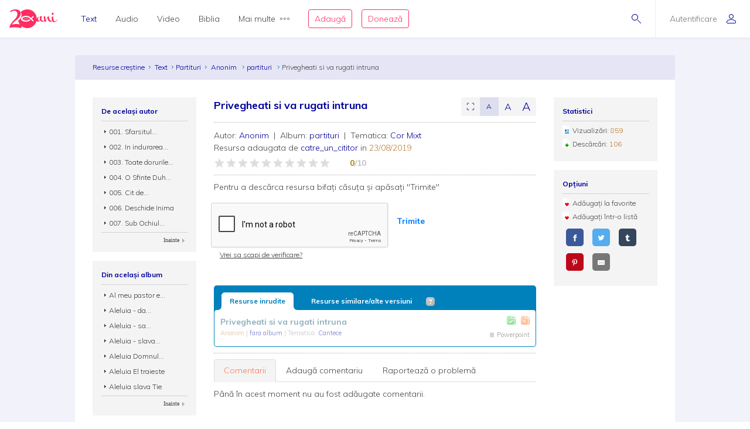

--- FILE ---
content_type: text/html; charset=utf-8
request_url: https://www.resursecrestine.ro/partituri/191213/privegheati-si-va-rugati-intruna
body_size: 16999
content:
<!DOCTYPE html>
<html xmlns="http://www.w3.org/1999/xhtml" xml:lang="ro" lang="ro">
    <head>
    			<meta name="title" content="Resursecrestine.ro" />
		<link rel="stylesheet" type="text/css" media="screen" href="/bootstrap/css/bootstrap.min.css" />
<link rel="stylesheet" type="text/css" media="screen" href="/css/jquery-ui-1.7.1.custom.css" />
<link rel="stylesheet" type="text/css" media="screen" href="/css/clearfix.css" />
<link rel="stylesheet" type="text/css" media="screen" href="/css/jquery.autocomplete.css" />
<link rel="stylesheet" type="text/css" media="screen" href="/css/design.css" />
<link rel="stylesheet" type="text/css" media="screen" href="/css/layout.css" />
<link rel="stylesheet" type="text/css" media="screen" href="/css/scss/rc.global.css" />
<link rel="stylesheet" type="text/css" media="screen" href="/css/blue.monday/jplayer.skin.css" />
<link rel="stylesheet" type="text/css" media="screen" href="/css/jquery.rating.css" />
<link rel="stylesheet" type="text/css" media="screen" href="/css/slick.css" />
<link rel="stylesheet" type="text/css" media="screen" href="/css/slick-theme.css" />
<link rel="stylesheet" type="text/css" media="screen" href="/css/cantec.css" />
<script type="text/javascript" src="/js/jquery-3.2.1.min.js"></script>
<script type="text/javascript" src="/js/jquery.cookie.js"></script>
<script type="text/javascript" src="/js/resurse.common.js"></script>
<script type="text/javascript" src="/js/rc.header.js"></script>
<script type="text/javascript" src="/js/resurse.ajax.js"></script>
<script type="text/javascript" src="/js/jquery.tooltip.js"></script>
<script type="text/javascript" src="/js/jquery.autocomplete.js"></script>
<script type="text/javascript" src="/js/resurse.ajax.autocomplete.js"></script>
<script type="text/javascript" src="/js/jquery.validate.js"></script>
<script type="text/javascript" src="/js/popper.min.js"></script>
<script type="text/javascript" src="/bootstrap/js/bootstrap.min.js"></script>
<script type="text/javascript" src="/js/jquery-ui.min.js"></script>
<script type="text/javascript" src="/js/resurse.acorduri.js"></script>
<script type="text/javascript" src="/js/resurse.acorduri.def.js"></script>
<script type="text/javascript" src="/js/jquery.rating/jquery.rating.js"></script>
<script type="text/javascript" src="/js/jquery.jplayer.min.js"></script>
<script type="text/javascript" src="/js/audio-jplayer.js"></script>
<script type="text/javascript" src="/js/resurse.resize.js"></script>
<script type="text/javascript" src="/js/validate.js"></script>
<script type="text/javascript" src="/js/slick.min.js"></script>
<script type="text/javascript" src="/js/cantec.js"></script>
        <title>
            Privegheati si va rugati intruna - Resurse Creștine
    </title>
<meta http-equiv="Content-Type" content="text/html; charset=utf-8" />
<meta name="title" content="Privegheati si va rugati intruna" />
<meta name="wot-verification" content="38804db8db4f3fdc4e21"/>
<meta name="keywords" content="Privegheati si va rugati intruna" />
<meta name="description" content="
Anonim, partituri - partitură: " />
<meta name="viewport" content="width=device-width, initial-scale=1, shrink-to-fit=no">
<meta name="theme-color" content="#00009C">
<meta property="og:site_name" content="Resurse Creștine" />
<meta property="og:url" content="https://www.resursecrestine.ro/partituri/191213/privegheati-si-va-rugati-intruna" />
<meta property="og:title" content="Privegheati si va rugati intruna" />
<meta property="og:description" content="
Anonim, partituri - partitură: " />
<meta property="og:image" content="https://www.resursecrestine.ro/images/design/text-menu-image.jpg" />
<meta property="og:type" content="article" />

<link rel="image_src" href="https://www.resursecrestine.ro/images/design/text-menu-image.jpg" />
<link rel="manifest" href="manifest.json">

<meta name="google-site-verification" content="2NWLglkv7IEX6fYdUPatc7--QHgnqbHDZiGoNS8d2kU" />

<link rel="icon" href="/favicon.ico" />
<link rel="alternate" hreflang="ro" href="https://www.resursecrestine.ro" />
<link rel="alternate" title="Știrile Resurse Creștine" href="https://www.resursecrestine.ro/feed/stiri" type="application/rss+xml" />
<link rel="alternate" title="Jurnal de activitate" href="https://www.resursecrestine.ro/feed/jurnal" type="application/rss+xml" />
<link rel="search" type="application/opensearchdescription+xml" title="Resurse Creștine" href="/opensearch.xml" />
<script src="https://www.google.com/recaptcha/api.js" async defer></script>    </head>
    <body >
    <!-- HEADER Start -->
        
<header class="sticky-top">
    <div class="header row ">
        <div class="col-auto p-0 back-ios">
            <script>
                function backAway(){
                    if(history.length === 1){
                    } else {
                        history.back();
                    }
                }
            </script>
            <style>
                input.goback {
                    height: 100%;
                    padding: 0;
                    width: 48px;
                    background-color: transparent;
                    border: none;
                    background: url("data:image/svg+xml;charset=utf8,%3Csvg xmlns='http://www.w3.org/2000/svg' viewBox='0 0 16 16'%3E%3Cpath fill='%2300009C' d='M16 8.5c0 .276-.224.5-.5.5H1.707l3.146 3.146c.195.195.195.512 0 .707-.097.098-.225.147-.353.147s-.256-.049-.354-.146l-3.999-4c-.046-.046-.083-.102-.109-.163-.051-.122-.051-.26 0-.382.025-.062.062-.117.109-.163l3.999-3.999c.195-.195.512-.195.707 0s.195.512 0 .707L1.707 8H15.5c.276 0 .5.224.5.5z'/%3E%3C/svg%3E") no-repeat center center;
                    background-size: 16px 16px;
                }
            </style>
            <input type="button" class="d-flex align-items-center goback" value="" onClick="backAway()">
        </div>

        <div class="col-auto order-lg-1 rc-logo">
            <a href="https://stiri.resursecrestine.ro/313711/resurse-crestine-implineste-20-de-ani" class="d-flex align-items-center">
                <svg width="246" height="96" viewBox="0 0 246 96" fill="none" xmlns="http://www.w3.org/2000/svg">
                <path fill-rule="evenodd" clip-rule="evenodd" d="M92 5.9279e-05C118.6 5.9279e-05 140 21.4001 140 48.0001C140 48.0336 139.999 48.0673 139.999 48.1006C140.686 46.7904 141.55 45.4616 142.592 44.1143C145.716 40.0905 148.777 38.0782 151.774 38.0782C152.029 38.0784 152.156 38.1742 152.156 38.3653C152.156 38.5567 152.029 38.781 151.774 39.0362C150.435 39.7388 149.287 41.208 148.33 43.4434C147.437 45.6149 146.991 47.8503 146.991 50.1495C146.991 54.812 148.778 57.1435 152.349 57.1436C153.369 57.1435 154.325 56.8887 155.218 56.378C156.174 55.8032 156.747 55.0041 156.938 53.9825C156.11 51.7471 155.695 49.4153 155.695 46.9883C155.695 44.5615 155.791 42.5171 155.982 40.8565C156.493 37.3439 156.972 35.5871 157.418 35.587C157.61 35.204 159.331 35.0118 162.582 35.0118C165.898 35.0118 167.556 35.4914 167.557 36.4493C167.556 36.641 167.365 37.0243 166.982 37.5987C164.751 40.6644 163.634 43.8586 163.634 47.1797C163.634 50.5009 164.4 53.2484 165.931 55.42C167.525 57.5274 169.533 58.581 171.956 58.5811C174.128 58.5811 176.318 57.7313 178.528 56.0352C176.892 48.5431 176.07 43.4518 176.07 40.7608C176.07 37.8872 176.453 36.1939 177.218 35.6827C177.983 35.1718 179.195 34.9161 180.853 34.9161C182.509 34.9161 183.467 35.14 183.723 35.587C183.786 35.7147 183.817 35.9386 183.817 36.2579L183.723 38.5567C183.723 43.0917 184.901 50.1825 187.261 59.8272C191.023 46.1595 194.276 38.5901 197.018 37.1202C198.866 35.5235 200.589 34.7248 202.184 34.7247C202.693 34.7248 202.948 35.0124 202.948 35.587C202.948 36.1616 202.598 36.9281 201.896 37.8858C202.152 38.7161 202.502 40.0581 202.948 41.9102C203.458 43.7625 203.873 45.3281 204.191 46.6055C204.574 47.8829 205.116 49.3522 205.817 51.0128C206.519 52.6091 207.253 53.9186 208.018 54.9405C209.931 57.3674 212.354 58.581 215.287 58.5811C216.49 58.5811 217.698 58.3192 218.913 57.7989C217.452 54.6657 216.723 50.6789 216.723 45.8389C216.723 44.1146 216.881 41.9108 217.2 39.2286C217.2 38.654 217.488 38.2698 218.062 38.0782C221.886 36.5456 224.023 35.7797 224.471 35.7794C224.98 35.7796 225.235 36.0663 225.235 36.6407C224.789 39.2594 224.565 41.8466 224.565 44.4014C224.565 49.3194 225.395 53.2157 227.053 56.0899C228.711 58.9639 230.879 60.4012 233.557 60.4014C237.765 60.4013 242 56.5 244.33 51.1495L246 52.2999C244.5 55.5 242.038 59.1558 238.723 61.4551C235.407 63.8183 232.058 65.0001 228.679 65.0001C225.404 65 222.596 63.3809 220.255 60.1426C217.486 62.1663 214.587 63.1806 211.558 63.1807C208.561 63.1807 205.946 62.4774 203.714 61.0723C201.482 59.7311 199.792 57.9104 198.645 55.6114C196.54 51.3961 195.36 46.9246 195.104 42.1983C192.746 46.4138 190.609 52.0668 188.696 59.1563C188.186 61.0724 187.707 62.1577 187.261 62.4131C186.304 63.4988 184.87 64.0419 182.957 64.0421C181.044 64.042 180.088 63.8182 180.088 63.3712C179.979 62.4959 179.632 60.8259 179.056 58.3594C175.652 61.5717 172.043 63.1807 168.226 63.1807C163.698 63.1805 160.223 60.8481 157.8 56.1856C156.78 57.7185 155.122 59.156 152.826 60.4971C150.531 61.8384 148.362 62.5087 146.321 62.5089C142.405 62.5088 139.873 61.3461 138.722 59.0225C133.745 80.1559 114.781 96.0001 92 96.0001C81.0717 96.0001 71.0233 92.3524 62.9746 86.2256C62.7627 89.8101 61.1727 94.1294 60.1113 96.0001C50.9424 93.5725 41.8334 92.1188 30.5322 91.919C20.8093 91.7471 9.53132 91.8186 0 94.2256C0.585436 90.3464 1.6361 86.5697 3.15137 82.8965C4.66828 79.1286 6.91511 75.1364 9.8916 70.92C12.9719 66.7052 16.9928 62.0794 21.9541 57.044C27.019 52.0105 30.8794 47.6668 33.5352 44.0137C36.2962 40.2677 38.2231 36.7913 39.3154 33.585C40.4077 30.3789 40.9828 27.1162 41.04 23.7969C41.0809 21.4259 40.6565 18.9513 39.7676 16.3741C38.9822 13.7987 37.5164 11.5906 35.3701 9.75006C33.2255 7.81478 30.0798 6.80974 25.9326 6.73639C22.4076 6.67407 19.0773 7.32685 15.9424 8.6944C14.1828 9.48934 12.3652 10.6199 10.4893 12.084C8.08388 13.9614 4.60363 13.9509 2.51074 11.7305C7.4704 6.79005 12.348 3.60317 17.1436 2.16998C21.9407 0.641962 26.7763 -0.0792594 31.6494 0.00689522C37.7664 0.115087 42.7784 1.15276 46.6855 3.1192C50.5927 5.08568 53.452 7.69763 55.2627 10.9551C57.1787 14.1198 58.1047 17.5522 58.041 21.251C57.9723 25.2343 57.1273 29.1089 55.5068 32.8751C53.8879 36.5465 51.0708 40.5292 47.0557 44.8223C43.0422 49.0206 37.4089 53.9496 30.1553 59.6085C25.6348 63.1337 22.1587 66.2507 19.7266 68.959C17.2961 71.5725 15.0659 74.5688 13.0371 77.9483C17.5181 76.6994 21.4737 75.8679 24.9033 75.4542C28.333 75.0404 32.3812 74.8746 37.0469 74.9571C40.9868 75.0267 44.7154 75.3297 48.2324 75.8663C50.1803 76.1048 52.0206 76.4803 53.7539 76.9893C49.5985 71.5125 46.5912 65.1223 45.0889 58.1827C47.573 55.991 49.729 53.9486 51.5527 52.0528C55.6202 47.7308 58.474 43.7214 60.1143 40.0255C61.7561 36.2338 62.612 32.3326 62.6816 28.3223C62.7463 24.5985 61.8082 21.143 59.8672 17.9571C59.1981 16.7609 58.3863 15.6521 57.4346 14.629C66.1514 5.59991 78.3948 5.9279e-05 92 5.9279e-05ZM83.7998 33.0001C70.0001 33.6001 59.0003 40.2002 59 48.0001C59 56 69.9999 62.4 83.7998 63.0001H85.7998C94.1996 62.8001 102.2 59.8 108.6 54.2003L104.4 50.0001C99.2008 54.6001 92.7998 57.0001 85.7998 57.0001C75.9999 57 68 53 68 48.0001C68.0003 43.0002 76.0001 39.0001 85.7998 39.0001H86C93.8 39.0001 100.8 42.0005 106.2 47.4005L120.8 62.0001L125 57.7999L115.2 48.0001L125 38.0001L120.8 33.7999L111 43.5997L110.4 43.2003C103.8 36.6003 94.9998 33.0001 85.7998 33.0001H83.7998ZM87.209 42.8028C87.044 42.8028 86.886 42.8845 86.791 43.0284C85.7781 44.5692 85.0945 46.2325 84.5605 47.6544C84.0507 49.093 83.505 50.8021 83.292 52.6417C83.266 52.8715 83.4002 53.09 83.6182 53.169C83.6741 53.189 83.7321 53.1993 83.7891 53.1993C83.954 53.1993 84.112 53.1167 84.207 52.9737C85.2269 51.4268 85.9075 49.7655 86.4385 48.3458C86.9474 46.905 87.492 45.193 87.707 43.3604C87.7339 43.1295 87.5988 42.911 87.3799 42.8331C87.3239 42.8131 87.2659 42.8028 87.209 42.8028ZM78.6973 44.21C78.5493 44.21 78.4036 44.2776 78.3066 44.3985C77.4559 45.4603 76.9484 46.6396 76.5635 47.6514C76.2015 48.6843 75.8318 49.9125 75.8027 51.2784C75.7989 51.4932 75.9311 51.6857 76.1318 51.7589C76.1877 51.7788 76.2458 51.7891 76.3027 51.7891C76.4517 51.7891 76.5964 51.7216 76.6934 51.6016C77.5491 50.5368 78.0555 49.3585 78.4385 48.3477C78.7984 47.3128 79.1663 46.0824 79.1973 44.7227C79.2019 44.508 79.0699 44.3153 78.8682 44.2403C78.8123 44.2203 78.7541 44.2101 78.6973 44.21ZM94.6973 44.21C94.5493 44.21 94.4036 44.2776 94.3066 44.3985C93.4569 45.4603 92.9484 46.6396 92.5635 47.6514C92.2015 48.6843 91.8318 49.9125 91.8027 51.2784C91.7989 51.4932 91.9311 51.6857 92.1318 51.7589C92.1877 51.7788 92.2458 51.7891 92.3027 51.7891C92.4517 51.7891 92.5964 51.7216 92.6934 51.6016C93.5491 50.5368 94.0555 49.3585 94.4385 48.3477C94.7984 47.3128 95.1663 46.0824 95.1973 44.7227C95.2019 44.508 95.0699 44.3153 94.8682 44.2403C94.8123 44.2203 94.7541 44.2101 94.6973 44.21Z" fill="#FF2D61"/>
                <path d="M221.6 17.0001C223.003 17.0001 224.183 17.5431 225.14 18.629C226.16 19.7148 226.671 21.0248 226.671 22.5577C226.671 24.0903 226.16 25.3998 225.14 26.4854C224.183 27.5711 223.002 28.1133 221.6 28.1133C220.261 28.1131 219.113 27.5709 218.156 26.4854C217.2 25.3997 216.723 24.0902 216.723 22.5577C216.723 21.025 217.2 19.7146 218.156 18.629C219.112 17.5436 220.261 17.0003 221.6 17.0001Z" fill="#FF2D61"/>
                </svg>            </a>
        </div>

        <div class="rc-right-header col-auto order-lg-3 ml-auto d-flex align-items-center">
            <a class="rc-search-icon d-flex align-items-center">
                <span>
                    <svg  class="open-search show" version="1.1" xmlns="http://www.w3.org/2000/svg" xmlns:xlink="http://www.w3.org/1999/xlink" xmlns:a="http://ns.adobe.com/AdobeSVGViewerExtensions/3.0/"
                x="0px" y="0px" width="16px" height="16px" viewBox="0 0 16 16" style="enable-background:new 0 0 16 16;" xml:space="preserve">
                    <path d="M5.5,0C2.462,0,0,2.462,0,5.5C0,8.538,2.462,11,5.5,11S11,8.538,11,5.5C11,2.462,8.538,0,5.5,0z M5.5,10
                        C3.019,10,1,7.981,1,5.5S3.019,1,5.5,1S10,3.019,10,5.5S7.981,10,5.5,10z"/>
                    <path d="M15.854,15.146l-4.965-4.964c-0.195-0.195-0.512-0.195-0.707,0s-0.195,0.512,0,0.707l4.965,4.964
                        C15.244,15.951,15.372,16,15.5,16s0.256-0.049,0.354-0.146C16.049,15.658,16.049,15.342,15.854,15.146z"/>
                </svg>                    <svg  class="close-search" version="1.1" xmlns="http://www.w3.org/2000/svg" xmlns:xlink="http://www.w3.org/1999/xlink" xmlns:a="http://ns.adobe.com/AdobeSVGViewerExtensions/3.0/"
                x="0px" y="0px" width="16px" height="16px" viewBox="0 0 16 16" style="enable-background:new 0 0 16 16;" xml:space="preserve">
                    <path d="M13.854,13.146c0.195,0.195,0.195,0.512,0,0.707C13.756,13.951,13.628,14,13.5,14s-0.256-0.049-0.354-0.146L8,8.707
                        l-5.146,5.146C2.756,13.951,2.628,14,2.5,14s-0.256-0.049-0.354-0.146c-0.195-0.195-0.195-0.512,0-0.707L7.293,8L2.146,2.854
                        c-0.195-0.195-0.195-0.512,0-0.707s0.512-0.195,0.707,0L8,7.293l5.146-5.146c0.195-0.195,0.512-0.195,0.707,0s0.195,0.512,0,0.707
                        L8.707,8L13.854,13.146z"/>
                </svg>                </span>
<!--                <img class="help-img help-cautare" src="/images/svg-cautare@3x.png">-->
            </a>

            <div class="rc-usermenu col-auto order-lg-3 d-flex align-items-center">
                                    <a class="no-user d-flex align-items-center" href="/autentificare">
                        <span class="d-none d-lg-block">Autentificare</span><svg version="1.1" xmlns="http://www.w3.org/2000/svg" xmlns:xlink="http://www.w3.org/1999/xlink" xmlns:a="http://ns.adobe.com/AdobeSVGViewerExtensions/3.0/"
                x="0px" y="0px" width="16px" height="16px" viewBox="0 0 16 16" style="enable-background:new 0 0 16 16;" xml:space="preserve">
                    <path d="M8,8c2.209,0,4-1.791,4-4c0-2.209-1.791-4-4-4S4,1.791,4,4C4,6.209,5.791,8,8,8z M8,1c1.654,0,3,1.346,3,3
                        c0,1.654-1.346,3-3,3S5,5.654,5,4C5,2.346,6.346,1,8,1z M8,9c-4.418,0-8,2.067-8,4v1c0,1.105,0.895,2,2,2h12c1.105,0,2-0.895,2-2
                        c0,0,0-0.75,0-1C16,11.067,12.418,9,8,9z M15,14c0,0.551-0.449,1-1,1H2c-0.551,0-1-0.449-1-1v-1c0-1.03,2.726-3,7-3s7,1.97,7,3V14z"/>
                </svg>                    </a>
                <!--                <img class="help-img help-user" src="/images/svg-user@3x.png">-->
            </div>

            <button type="button" class="navbar-toggler rc-menu-toggler d-block d-lg-none" data-toggle="collapse" data-target="#navbarNavDropdown" aria-controls="navbarNavDropdown" aria-expanded="false" aria-label="Toggle navigation">
                <svg version="1.1" xmlns="http://www.w3.org/2000/svg" xmlns:xlink="http://www.w3.org/1999/xlink" xmlns:a="http://ns.adobe.com/AdobeSVGViewerExtensions/3.0/"
                x="0px" y="0px" width="16px" height="16px" viewBox="0 0 16 16" style="enable-background:new 0 0 16 16;" xml:space="preserve">
                    <path d="M15.5,9h-15C0.224,9,0,8.776,0,8.5S0.224,8,0.5,8h15C15.776,8,16,8.224,16,8.5S15.776,9,15.5,9z M8,13.5
                        C8,13.224,7.776,13,7.5,13h-7C0.224,13,0,13.224,0,13.5S0.224,14,0.5,14h7C7.776,14,8,13.776,8,13.5z M12,3.5
                        C12,3.224,11.776,3,11.5,3h-11C0.224,3,0,3.224,0,3.5S0.224,4,0.5,4h11C11.776,4,12,3.776,12,3.5z"/>
                </svg>            </button>
        </div>

        <div class="col-12 col-lg order-lg-2 rc-menu">
            
<nav class="navbar navbar-expand-lg d-none">
	<button type="button" class="navbar-toggler user-menu-toggler" data-toggle="collapse" data-target="#navbarNavUser" aria-controls="navbarNavUser" aria-expanded="false" aria-label="Toggle navigation">
		<div class="menu-user-photo ">
							<svg version="1.1" xmlns="http://www.w3.org/2000/svg" xmlns:xlink="http://www.w3.org/1999/xlink" xmlns:a="http://ns.adobe.com/AdobeSVGViewerExtensions/3.0/"
                x="0px" y="0px" width="16px" height="16px" viewBox="0 0 16 16" style="enable-background:new 0 0 16 16;" xml:space="preserve">
                    <path d="M8,8c2.209,0,4-1.791,4-4c0-2.209-1.791-4-4-4S4,1.791,4,4C4,6.209,5.791,8,8,8z M8,1c1.654,0,3,1.346,3,3
                        c0,1.654-1.346,3-3,3S5,5.654,5,4C5,2.346,6.346,1,8,1z M8,9c-4.418,0-8,2.067-8,4v1c0,1.105,0.895,2,2,2h12c1.105,0,2-0.895,2-2
                        c0,0,0-0.75,0-1C16,11.067,12.418,9,8,9z M15,14c0,0.551-0.449,1-1,1H2c-0.551,0-1-0.449-1-1v-1c0-1.03,2.726-3,7-3s7,1.97,7,3V14z"/>
                </svg>					</div>
	</button>
</nav>

<nav class="navbar navbar-expand-lg">
  	<div class="collapse navbar-collapse" id="navbarNavDropdown">
		<ul class="navbar-nav">
			<li class="nav-item dropdown active">
				<a class="nav-link dropdown-toggle" href="#" id="navbarDropdownMenuLink" data-toggle="dropdown" aria-haspopup="true" aria-expanded="false">
					Text
				</a>
				<div class="dropdown-menu text" aria-labelledby="navbarDropdownMenuLink">
					<div class="row m-0">
						<div class="col-md col-menu">
							<button class="dropdown-header back d-block d-lg-none">Text</button>
							<a class="dropdown-item featured-item" href="/acorduri">Acorduri</a>
							<a class="dropdown-item featured-item" href="/cantece">Cântece</a>
							<a class="dropdown-item featured-item" href="/editoriale">Editoriale</a>
							<a class="dropdown-item featured-item" href="/poezii">Poezii</a>
							<a class="dropdown-item featured-item" href="/devotionale">Devoționale</a>
						</div>
						<div class="col-md col-menu">
							<a class="dropdown-item" href="/biografii">Biografii</a>
							<a class="dropdown-item" href="/carti">Cărți</a>
							<a class="dropdown-item" href="/cugetari">Cugetări</a>
							<a class="dropdown-item" href="/dezbateri">Dezbateri</a>
							<a class="dropdown-item" href="/eseuri">Eseuri</a>
							<a class="dropdown-item" href="/jocuri">Jocuri</a>
							<a class="dropdown-item" href="/lectia-zilnica">Lecția zilnică</a>
							<a class="dropdown-item" href="/maxime">Maxime</a>
							<a class="dropdown-item" href="/marturii">Mărturii</a>
						</div>
						<div class="col-md col-menu">
							<a class="dropdown-item" href="/partituri">Partituri</a>
							<a class="dropdown-item" href="/predici">Predici</a>
							<a class="dropdown-item" href="/powerpoint">Powerpoint</a>
							<a class="dropdown-item" href="/reviste">Reviste</a>
							<a class="dropdown-item" href="/schite">Schițe</a>
							<a class="dropdown-item" href="/studii">Studii</a>
							<a class="dropdown-item" href="/scenete">Scenete</a>
							<a class="dropdown-item" href="/versete">Versete</a>
							<a class="dropdown-item" href="/cereri-resurse">Cereri</a>
						</div>
						<div class="col-md banner-placeholder">
                            <a href="https://www.resursecrestine.ro///">
                                <div class="rc-banner" style="background-image: url(https://www.resursecrestine.ro/images/design/text-menu-image.jpg)">
                                    <span class="color-overlay" style="background-color: #00009C;"></span>
                                    <span class="banner-title"></span>
                                    <span class="banner-subtitle"></span>
                                    <span class="banner-info"> text</span>
                                </div>
                            </a>
						</div>
					</div>
				</div>
			</li>

			<li class="nav-item dropdown">
				<a class="nav-link dropdown-toggle" href="#" id="navbarDropdownMenuLink" data-toggle="dropdown" aria-haspopup="true" aria-expanded="false">
					Audio
				</a>
				<div class="dropdown-menu audio" aria-labelledby="navbarDropdownMenuLink">
					<div class="row m-0">
						<div class="col-md col-menu">
							<button class="dropdown-header back d-block d-lg-none">Audio</button>
							<a class="dropdown-item featured-item" href="https://audio.resursecrestine.ro/cantece">Cântece</a>
							<a class="dropdown-item featured-item" href="https://audio.resursecrestine.ro/predici">Predici</a>
							<a class="dropdown-item featured-item" href="https://audio.resursecrestine.ro/biblia">Biblia audio</a>
						</div>
						<div class="col-md col-menu">
							<a class="dropdown-item" href="https://audio.resursecrestine.ro/marturii">Mărturii</a>
							<a class="dropdown-item" href="https://audio.resursecrestine.ro/midi">Midi</a>
							<a class="dropdown-item" href="https://audio.resursecrestine.ro/negative">Negative</a>
							<a class="dropdown-item" href="https://audio.resursecrestine.ro/poezii">Poezii</a>
							<a class="dropdown-item" href="https://audio.resursecrestine.ro/carti">Cărți</a>
							<a class="dropdown-item" href="https://audio.resursecrestine.ro/conferinte">Conferințe</a>
							<a class="dropdown-item" href="https://audio.resursecrestine.ro/emisiuni">Emisiuni</a>
							<a class="dropdown-item" href="https://audio.resursecrestine.ro/meditatii">Meditații</a>
							<a class="dropdown-item" href="https://audio.resursecrestine.ro/povestiri">Povestiri</a>
						</div>
						<div class="col-md col-menu">
						</div>
						<div class="col-md banner-placeholder">
                            <a href="https://audio.resursecrestine.ro/emisiuni/315730/68-colindele-autohtone-romanesti_geneza-unor-compozitii_monica-turtoi">
                                <div class="rc-banner" style="background-image: url(https://www.resursecrestine.ro/images/design/audio-menu-image.jpg)">
                                    <span class="color-overlay" style="background-color: #FF2D61;"></span>
                                    <span class="banner-title">68 - Colindele autohtone romanesti_Geneza unor compozitii_Monica Turtoi</span>
                                    <span class="banner-subtitle">Radio Vocea Evangheliei Cluj</span>
                                    <span class="banner-info">Emisiune radio audio</span>
                                </div>
                            </a>
						</div>
					</div>
				</div>
			</li>

			<li class="nav-item dropdown">
				<a class="nav-link dropdown-toggle" href="#" id="navbarDropdownMenuLink" data-toggle="dropdown" aria-haspopup="true" aria-expanded="false">
					Video
				</a>
				<div class="dropdown-menu video" aria-labelledby="navbarDropdownMenuLink">
					<div class="row m-0">
						<div class="col-md col-menu">
							<button class="dropdown-header back d-block d-lg-none">Video</button>
							<a class="dropdown-item featured-item" href="https://video.resursecrestine.ro/predici">Predici</a>
							<a class="dropdown-item featured-item" href="https://video.resursecrestine.ro/emisiuni">Emisiuni</a>
						</div>
						<div class="col-md col-menu">
							<a class="dropdown-item" href="https://video.resursecrestine.ro/dezbateri">Dezbateri</a>
							<a class="dropdown-item" href="https://video.resursecrestine.ro/marturii">Mărturii</a>
							<a class="dropdown-item" href="https://video.resursecrestine.ro/meditatii">Meditații</a>
							<a class="dropdown-item" href="https://video.resursecrestine.ro/misiune">Misiune</a>
							<a class="dropdown-item" href="https://video.resursecrestine.ro/studii">Studii</a>
						</div>
						<div class="col-md col-menu">
						</div>
						<div class="col-md banner-placeholder">
                            <a href="https://video.resursecrestine.ro///">
                                <div class="rc-banner" style="background-image: url(https://www.resursecrestine.ro);">
                                    <span class="color-overlay" style="background-color: #00009C;"></span>
                                    <span class="banner-title"></span>
                                    <span class="banner-subtitle"></span>
                                    <span class="banner-info"> video</span>
                                </div>
                            </a>
						</div>
					</div>
				</div>
			</li>

			<li class="nav-item dropdown">
				<a class="nav-link dropdown-toggle" href="#" id="navbarDropdownMenuLink" data-toggle="dropdown" aria-haspopup="true" aria-expanded="false">
					Biblia
				</a>
				<div class="dropdown-menu biblia" aria-labelledby="navbarDropdownMenuLink">
					<div class="row m-0">
						<div class="col-md col-menu">
							<button class="dropdown-header back d-block d-lg-none">Biblia</button>
							<a class="dropdown-item featured-item" href="https://biblia.resursecrestine.ro/">Citește Biblia</a>
							<a class="dropdown-item featured-item" href="https://audio.resursecrestine.ro/biblia">Biblia audio</a>
							<a class="dropdown-item featured-item" href="https://www.resursecrestine.ro/proiectie-online/#!/biblia">Proiectează Biblia</a>
							<a class="dropdown-item featured-item" href="https://www.resursecrestine.ro/carti/60376/biblia-scanata-traducerea-dumitru-cornilescu">Descarcă Biblia scanată</a>
						</div>
						<div class="col-md col-menu">
							<a class="dropdown-item" href="/concurs-biblic">Concurs biblic</a>
							<a class="dropdown-item" href="https://biblia.resursecrestine.ro/joc-biblic">Joc biblic</a>
							<a class="dropdown-item" href="https://biblia.resursecrestine.ro/pasajul-zilei">Pasajul zilnic</a>
							<a class="dropdown-item" href="https://biblia.resursecrestine.ro/planuri-de-citire-intr-un-an">Planuri de citire</a>
							<a class="dropdown-item" href="https://biblia.resursecrestine.ro/intrebari-concurs-biblic">Întrebări concurs și joc biblic</a>
						</div>
						<div class="col-md col-menu">
						</div>
						<div class="col-md featured-placeholder" style="background-image: url(https://www.resursecrestine.ro/images/design/bible-menu-image.jpg)">
							<div class="row m-0">
								<div class="col-md col-menu col-bible">
									<a class="dropdown-item" href="https://biblia.resursecrestine.ro/psalmii">Psalmii</a>
									<a class="dropdown-item" href="https://biblia.resursecrestine.ro/geneza">Geneza</a>
									<a class="dropdown-item" href="https://biblia.resursecrestine.ro/matei">Matei</a>
									<a class="dropdown-item" href="https://biblia.resursecrestine.ro/ioan">Ioan</a>
									<a class="dropdown-item" href="https://biblia.resursecrestine.ro/proverbele">Proverbele</a>
									<a class="dropdown-item" href="https://biblia.resursecrestine.ro/luca">Luca</a>
									<a class="dropdown-item" href="https://biblia.resursecrestine.ro/romani">Romani</a>
									<a class="dropdown-item" href="https://biblia.resursecrestine.ro/1-corinteni">1 Corinteni</a>
									<a class="dropdown-item" href="https://biblia.resursecrestine.ro/apocalipsa">Apocalipsa</a>
									<a class="dropdown-item" href="https://biblia.resursecrestine.ro/isaia">Isaia</a>
									<a class="dropdown-item" href="https://biblia.resursecrestine.ro/faptele-apostolilor">Faptele apostolilor</a>
									<a class="dropdown-item" href="https://biblia.resursecrestine.ro/deuteronomul">Deuteronomul</a>
									<a class="dropdown-item" href="https://biblia.resursecrestine.ro/efeseni">Efeseni</a>
								</div>
							</div>
						</div>
					</div>
				</div>
			</li>

			<li class="nav-item dropdown">
				<a class="nav-link dropdown-toggle d-flex align-items-center" href="#" id="navbarDropdownMenuLink" data-toggle="dropdown" aria-haspopup="true" aria-expanded="false">
					Mai multe<svg version="1.1" xmlns="http://www.w3.org/2000/svg" xmlns:xlink="http://www.w3.org/1999/xlink" xmlns:a="http://ns.adobe.com/AdobeSVGViewerExtensions/3.0/"
                x="0px" y="0px" width="16px" height="4px" viewBox="0 0 16 4" style="enable-background:new 0 0 16 4;" xml:space="preserve">
                    <path d="M2,0C0.897,0,0,0.897,0,2s0.897,2,2,2s2-0.897,2-2S3.103,0,2,0z M2,3C1.449,3,1,2.551,1,2s0.449-1,1-1s1,0.449,1,1
                        S2.551,3,2,3z M14,0c-1.103,0-2,0.897-2,2s0.897,2,2,2s2-0.897,2-2S15.103,0,14,0z M14,3c-0.551,0-1-0.449-1-1s0.449-1,1-1
                        s1,0.449,1,1S14.551,3,14,3z M8,0C6.897,0,6,0.897,6,2s0.897,2,2,2s2-0.897,2-2S9.103,0,8,0z M8,3C7.449,3,7,2.551,7,2s0.449-1,1-1
                        s1,0.449,1,1S8.551,3,8,3z"/>
                </svg>				</a>
				<div class="dropdown-menu more" aria-labelledby="navbarDropdownMenuLink">
					<div class="row m-0">
						<div class="col-md col-menu">
							<button class="dropdown-header back d-block d-lg-none">Mai multe...</button>
							<h6 class="dropdown-header">Stiri</h6>
							<a class="dropdown-item" href="https://stiri.resursecrestine.ro/">Toate știrile</a>
							<a class="dropdown-item" href="https://stiri.resursecrestine.ro/anunturi">Anunțuri</a>
							<a class="dropdown-item" href="https://stiri.resursecrestine.ro/audio">Audio</a>
							<a class="dropdown-item" href="https://stiri.resursecrestine.ro/diverse">Diverse</a>
							<a class="dropdown-item" href="https://stiri.resursecrestine.ro/editoriale">Editoriale</a>
							<a class="dropdown-item" href="https://stiri.resursecrestine.ro/evenimente">Evenimente</a>
							<a class="dropdown-item" href="https://stiri.resursecrestine.ro/international">Internațional</a>
							<a class="dropdown-item" href="https://stiri.resursecrestine.ro/interviuri">Interviuri</a>
							<a class="dropdown-item" href="https://stiri.resursecrestine.ro/misiune">Misiune</a>
							<a class="dropdown-item" href="https://stiri.resursecrestine.ro/prizonieri-pentru-christos">Prizonieri pentru Christos</a>
							<a class="dropdown-item" href="https://stiri.resursecrestine.ro/recenzii-carti">Recenzii cărți</a>
							<a class="dropdown-item" href="https://stiri.resursecrestine.ro/resurse-crestine">Resurse Creștine</a>
							<a class="dropdown-item" href="https://stiri.resursecrestine.ro/semnele-sfarsitului">Semnele sfârșitului</a>
							<a class="dropdown-item" href="https://stiri.resursecrestine.ro/stiri-din-israel">Știri din Israel</a>
													</div>

						<div class="col-md col-menu">
							<h6 class="dropdown-header">Felicitari</h6>
							<a class="dropdown-item" href="https://felicitari.resursecrestine.ro/">Toate felicitările</a>
							<a class="dropdown-item" href="https://felicitari.resursecrestine.ro/1-martie">1 Martie</a>
							<a class="dropdown-item" href="https://felicitari.resursecrestine.ro/8-martie">8 Martie</a>
							<a class="dropdown-item" href="https://felicitari.resursecrestine.ro/anul-nou">Anul Nou</a>
							<a class="dropdown-item" href="https://felicitari.resursecrestine.ro/binecuvantare">Binecuvântare</a>
							<a class="dropdown-item" href="https://felicitari.resursecrestine.ro/rusalii">Cincizecime</a>
							<a class="dropdown-item" href="https://felicitari.resursecrestine.ro/craciun">Crăciun</a>
							<a class="dropdown-item" href="https://felicitari.resursecrestine.ro/diverse">Diverse</a>
							<a class="dropdown-item" href="https://felicitari.resursecrestine.ro/dragoste">Dragoste</a>
							<a class="dropdown-item" href="https://felicitari.resursecrestine.ro/incurajare">Încurajare</a>
							<a class="dropdown-item" href="https://felicitari.resursecrestine.ro/multumire">Mulțumire</a>
							<a class="dropdown-item" href="https://felicitari.resursecrestine.ro/paste">Paște</a>
							<a class="dropdown-item" href="https://felicitari.resursecrestine.ro/prietenie">Prietenie</a>
							<a class="dropdown-item" href="https://felicitari.resursecrestine.ro/roada-duhului">Roada Duhului</a>
							<a class="dropdown-item" href="https://felicitari.resursecrestine.ro/versete">Versete</a>
							<a class="dropdown-item" href="https://felicitari.resursecrestine.ro/versete-nt">Versete NT</a>
							<a class="dropdown-item" href="https://felicitari.resursecrestine.ro/zi-de-nastere">Zi de naștere</a>
						</div>

						<div class="col-md col-menu">
							<h6 class="dropdown-header">Diverse</h6>
							<a class="dropdown-item" href="https://www.resursecrestine.ro/proiectie-online/">Proiecție online</a>
							<a class="dropdown-item" href="/linkuri">Linkuri</a>
							<a class="dropdown-item" href="/programe-crestine">Programe creștine</a>
							<a class="dropdown-item" href="/recenzii/aparitii-carti">Recenzii cărți</a>
							<a class="dropdown-item" href="/sarbatori/nasterea-domnului-si-anul-nou">Resurse de sărbători</a>
							<a class="dropdown-item" href="/sarbatori/paste">Resurse de Paște</a>
							<a class="dropdown-item" href="/web-api">Servicii web</a>
						</div>

						<div class="col-md featured-placeholder">
							<div class="row m-0">
								<div class="col-md col-menu col-concurs">
									<h6 class="dropdown-header">Concurs</h6>
																																				<a class="dropdown-item" href="/concurs-biblic">Concurs biblic</a>
									<a class="dropdown-item" href="https://biblia.resursecrestine.ro/joc-biblic">Joc biblic</a>
									<a class="dropdown-item" href="https://biblia.resursecrestine.ro/intrebari-concurs-biblic">Întrebări concurs și joc biblic</a>
								</div>

								<div class="col-md col-menu">
									<h6 class="dropdown-header">Contact</h6>
									<a class="dropdown-item" href="/despre-noi">Despre noi</a>
									<a class="dropdown-item" href="/contact">Contactați-ne</a>
									<a class="dropdown-item" href="/consiliere-spirituala">Consiliere spirituală</a>
									<a class="dropdown-item" href="/cerere-rugaciune">Cerere de rugăciune</a>
									<a class="dropdown-item" href="/cartea-de-oaspeti">Cartea de oaspeți</a>
									<a class="dropdown-item" href="/motivatie">Motivație</a>
									<a class="dropdown-item" href="/intrebari-frecvente">Întrebări frecvente</a>
<!--									<a class="btn btn-block rc-btn-primary-outline" href="--><!--">Donează</a>-->
								</div>
							</div>
						</div>
					</div>
				</div>
			</li>

			<li class="nav-item dropdown d-flex align-items-center  ">
				<button class="btn rc-btn-primary-outline btn-add-resources dropdown-toggle" href="#" id="navbarDropdownMenuLink" data-toggle="dropdown" aria-haspopup="true" aria-expanded="false">
					Adaugă
				</button>
				<div class="dropdown-menu more " aria-labelledby="navbarDropdownMenuLink">
					<div class="row m-0">
						<div class="col-md col-menu">
							<button class="dropdown-header back d-block d-lg-none">Adaugă</button>
														<a class="dropdown-item" href="/cum-sa-adaugi-resurse">Cum să adaugi resurse</a>
							<a class="dropdown-item" href="/adauga-cerere">Cerere</a>
							<a class="dropdown-item" href="/biografii/adauga">Biografie</a>
							<a class="dropdown-item" href="/cantece/adauga">Cântec</a>
							<a class="dropdown-item" href="/acorduri/adauga">Cântec cu acord</a>
							<a class="dropdown-item" href="/cugetari/adauga">Cugetare</a>
							<a class="dropdown-item" href="/devotionale/adauga">Devoțional</a>
							<a class="dropdown-item" href="/eseuri/adauga">Eseu</a>
							<a class="dropdown-item" href="/linkuri/adauga">Link</a>
							<a class="dropdown-item" href="/maxime/adauga">Maximă</a>
							<a class="dropdown-item" href="/marturii/adauga">Mărturie</a>
							<a class="dropdown-item" href="/poezii/adauga">Poezie</a>
							<a class="dropdown-item" href="/predici/adauga">Predică</a>
							<a class="dropdown-item" href="/schite/adauga">Schiță</a>
							<a class="dropdown-item" href="https://stiri.resursecrestine.ro/adauga" >Știre</a>
							<a class="dropdown-item" href="/studii/adauga">Studiu</a>
						</div>

						<div class="col-md col-menu">
							<h6 class="dropdown-header">&nbsp;</h6>
																																																																																										</div>

						
											</div>
				</div>
			</li>
            <li class="nav-item dropdown d-flex align-items-center">
                <a class="btn rc-btn-primary-outline btn-add-resources donatii-menu-link" href="/donatii">Donează</a>
			</li>
		</ul>
  	</div>
</nav>        </div>
    </div>

    <div class="rc-search-container">
        
<form class="form-row align-items-center m-0" action="/searching" method="post">
    <div  class="col-12 col-sm p-0">
        <input type="text" name="search_text" value="" placeholder="Caută..." tabindex="-1" autocomplete="off" id="search_text" class="form-control form-control-sm input-search ac-input" />    </div>
    <div  class="form-row col-12 col-sm-auto p-0 m-0 container-search-more">
        <div class="col-5 col-sm-auto container-search-in">
            <select name="search_in" class="form-control custom-select" id="search_in">
<option value="0">Toate resursele</option>
<option value="16">Biblia</option>
<option value="36">Știri</option>
<optgroup label="Resurse text"><option value="7">Poezii</option>
<option value="2">Cântece</option>
<option value="1">Acorduri</option>
<option value="15" selected="selected">Partituri</option>
<option value="5">Eseuri</option>
<option value="3">Devoționale</option>
<option value="47">Dezbateri</option>
<option value="10">Predici</option>
<option value="8">Schițe</option>
<option value="6">Maxime</option>
<option value="46">Cugetări</option>
<option value="9">Studii</option>
<option value="11">Cărti</option>
<option value="12">Powerpoint</option>
<option value="14">Reviste</option>
<option value="4">Editoriale</option>
<option value="42">Biografii</option>
<option value="41">Versete</option></optgroup>
<optgroup label="Resurse audio"><option value="18">Cântece mp3</option>
<option value="17">Predici mp3</option>
<option value="19">Emisiuni radio</option>
<option value="20">Mărturii</option>
<option value="24">Carți audio</option>
<option value="22">Poezii recitate</option>
<option value="21">Povestiri biblice</option>
<option value="25">Midi</option>
<option value="23">Conferințe</option>
<option value="26">Negative</option>
<option value="27">Biblia audio</option></optgroup>
<optgroup label="Resurse video"><option value="30">Predici</option>
<option value="29">Mărturii</option>
<option value="31">Studii</option>
<option value="33">Misiune</option>
<option value="40">Meditații</option>
<option value="28">Emisiuni</option>
<option value="48">Dezbateri</option></optgroup>
<optgroup label="Resurse copii"><option value="37">Jocuri</option>
<option value="39">Lecția zilnică</option></optgroup>
</select>        </div>
        <div class="col-5 col-sm-auto container-search-by">
            <select name="search_by" class="form-control custom-select" id="search_by">
<option value="titlu">Titlu</option>
<option value="autor">Autor</option>
<option value="album">Album/Volum</option>
<option value="tematica">Tematica</option>
<option value="continut">Continut</option>
</select>        </div>
        <div class="col-2 col-sm-auto container-search-button">
            <button id="search-button" class="btn rc-btn-primary btn-sm btn-block" type="submit">
                <svg xmlns="http://www.w3.org/2000/svg" width="16" height="16" fill="currentColor" class="bi bi-search" viewBox="0 0 16 16">
                    <path d="M11.742 10.344a6.5 6.5 0 1 0-1.397 1.398h-.001c.03.04.062.078.098.115l3.85 3.85a1 1 0 0 0 1.415-1.414l-3.85-3.85a1.007 1.007 0 0 0-.115-.1zM12 6.5a5.5 5.5 0 1 1-11 0 5.5 5.5 0 0 1 11 0z"/>
                </svg>
                <span id="search-button-text">Caută</span>
            </button>
        </div>
    </div>
    <input type="hidden" value="" id="search_by_field" name="search_by_field">
</form>    </div>

<!--    <img class="help-img help-meniu" src="/images/svg-meniu@3x.png">-->
</header>

<!-- <div class="help">-->
<!--     <div class="help-content">-->
<!--         <p>-->
<!--            Interfața site-ului a fost îmbunătățită și mai sus vedeți săgeți care indică unde se află acum fiecare-->
<!--            element principal de navigare și căutare.-->
<!--         </p>-->
<!--         <button id="quit-help" class="btn btn-block rc-btn-secondary">Multumesc, inchide!</button>-->
<!--     </div>-->
<!--</div>-->    <!-- HEADER End -->

        <div class="trc-body">
            <div class="container-fluid trc-wrapper">
                <div class="row breadcrumb-outer">
                    <div class="breadcrumb col">
                        <div class="breadcrumb-inner">
                            <a href="/">Resurse creștine</a>
                                                            <a href="#">Text</a><a href="/partituri">Partituri</a>    <a href="https://www.resursecrestine.ro/partituri/index-autori/anonim">
		Anonim	</a>
	<a class="wrap-text" href="https://www.resursecrestine.ro/partituri/index-autori/anonim/album/partituri">
		partituri 
	</a>
    <span class="wrap-text">Privegheati si va rugati intruna</span>                                                    </div>
                    </div>
                </div>

                <div class="row">
                    <div class="col-lg-7 order-lg-2 mb-3">
                            <script>
        function getShareDetails() {
            var t = '';
            var txt = '';
            var u = window.location.href;
            return {
                title: t,
                text: txt,
                url: u
            };
        }
        function shareResource() {
            if (navigator.share) {
                navigator.share(getShareDetails());
            }
        }
    </script>

    <div class="title">
        <div class="row">
            <div class="titleContent col">
                Privegheati si va rugati intruna            </div>
            <!--Share resource-->
            
                            <div class="col-auto no-right-padding">
                    <div class="btn-group resize-group" role="group" aria-label="textresizer">
                        <button type="button" onclick="enterFullscreenCantec()" class="btn btn-sm btn-dark larger">⛶</button>
                        <button type="button" onclick="normalFont()" class="btn btn-sm resize normal">A</button>
                        <button type="button" onclick="largerFont()" class="btn btn-sm resize larger">A</button>
                        <button type="button" onclick="biggestFont()" class="btn btn-sm resize biggest">A</button>
                    </div>
                </div>
                    </div>
    </div>





<div class="dottedSection clearfix">
   Autor:
<a href="https://www.resursecrestine.ro/partituri/index-autori/anonim" class="blueLink">
	Anonim 
</a>                                              
                                              
&nbsp;|&nbsp;
Album:
<a href="https://www.resursecrestine.ro/partituri/index-autori/anonim/album/partituri" class="blueLink">
	partituri 
</a>
&nbsp;|&nbsp;
Tematica:
<a href="https://www.resursecrestine.ro/partituri/index-tematic/cor-mixt" class="blueLink">
	Cor Mixt 
</a>
<br/>    
	            Resursa adaugata de <a class="blueLink" href="/utilizator/catre_un_cititor/resurse-personale/15">
		catre_un_cititor</a>
				            in <span class="date">23/08/2019</span>
	            
<div class="star-box clearfix"> 
	<div class="rating rating-big left" id="191213|res|0|0" style="width:282px;">
		<span class="rating-bg">&nbsp;</span> 
		<span class="rating-res" style="width: 0px">&nbsp;</span> 
		<span class="rating-stars"> 
		
			<a href="https://www.resursecrestine.ro/autentificare" title="Autentifica-te pentru a vota" rel="nofollow"><span>1</span></a><a href="https://www.resursecrestine.ro/autentificare" title="Autentifica-te pentru a vota" rel="nofollow"><span>2</span></a><a href="https://www.resursecrestine.ro/autentificare" title="Autentifica-te pentru a vota" rel="nofollow"><span>3</span></a><a href="https://www.resursecrestine.ro/autentificare" title="Autentifica-te pentru a vota" rel="nofollow"><span>4</span></a><a href="https://www.resursecrestine.ro/autentificare" title="Autentifica-te pentru a vota" rel="nofollow"><span>5</span></a><a href="https://www.resursecrestine.ro/autentificare" title="Autentifica-te pentru a vota" rel="nofollow"><span>6</span></a><a href="https://www.resursecrestine.ro/autentificare" title="Autentifica-te pentru a vota" rel="nofollow"><span>7</span></a><a href="https://www.resursecrestine.ro/autentificare" title="Autentifica-te pentru a vota" rel="nofollow"><span>8</span></a><a href="https://www.resursecrestine.ro/autentificare" title="Autentifica-te pentru a vota" rel="nofollow"><span>9</span></a><a href="https://www.resursecrestine.ro/autentificare" title="Autentifica-te pentru a vota" rel="nofollow"><span>10</span></a>		</span> 
		<span class="rating-rating">0<span>/10</span></span> 
		<span class="rating-cancel"><a href="#" title="Anuleaza votul" rel="nofollow"><span>X</span></a></span> 
	</div>
	<span class="rating-votes" id="rating-wrapper" style="display: none;">Media <span id="rating-avg">0</span> din <span id="rating-votes">0 voturi</span></span>
</div>

<script type="text/javascript">
	$(document).ready(function() {
		jQuery(".rating-big").each(function (i) {
		    jQuery(this).rating({
		        logged_in: '',
		        my_resource: '0',
		        redirectURL: '/autentificare',
		        widgetClass: 'rating-big',
		        starWidth: 20,
		        errorMessage: 'Eroare!',
		        images: {
		            on: "/js/jquery.rating/star_on.gif",
		            off: "/js/jquery.rating/star_off.gif",
		            your: "/js/jquery.rating/star_your.gif",
		            del: "/js/jquery.rating/del.gif",
		            info: "/js/jquery.rating/info.gif"
		        }
		    });
		});
	});
</script>    </div>






<div style="" id="captcha_request_191213">
    <div class="form-row align-items-center captcha">
        <input type="hidden" id="res_captcha_id_191213" value="191213" />
        <div class="form-group col-12 col-sm-auto">
            Pentru a descărca resursa bifați căsuța și apăsați "Trimite"
        </div>

        <script type="text/javascript">
            var onloadCallback = function() {
                grecaptcha.render('recaptcha_div', {
                    'sitekey' : '6LcAAW0UAAAAAAwjtuSTsSXfPM6MTy94TLWdvgFs'
                });
            };
        </script>
        <script src="https://www.google.com/recaptcha/api.js?onload=onloadCallback&render=explicit"
                async defer>
        </script>
        <div id="recaptcha_div"></div>

        <div class="form-group col-12 col-sm-auto">
            
            <button  class="btn btn-outline-primary btn-sm btn-block" id="validate_captcha_191213" type="submit" >Trimite</button>        </div>
    </div>

    <div class="form-row align-items-center">
        <div class="form-group col-auto mb-0">
            <a class="help" href="/autentificare"></a>
        </div>

        <div class="form-group col-auto mb-0">
            <a href="/autentificare" class="downInstrLink">Vrei sa scapi de verificare?</a>
        </div>
    </div>
</div>
<br/>
<br/>
<div id="inrudire">
	<ul class="tabs clearfix">
		
					<li>
			<a href="#tab_linked" class="active"><span>Resurse inrudite</span></a>
			</li>
				
					<li>
			<a href="#tab_duplicated" ><span>Resurse similare/alte versiuni</span></a>
			</li>
					
			<li class="helpli">
			<a style="background: none; display: block; margin-top: 5px;" href="http://stiri.resursecrestine.ro/72183/o-noua-functionalitate-resurse-inrudite-si-asemanatoare">&nbsp;</a>
			</li>
			
	</ul>

	<div id="tab_linked" class="tab">
		<ul>
			<li class="" style="padding: 0; margin: 0;">

    <div class="clearfix linked-item faded" style="padding: 10px 0;">
        <div class="listingLeft">
            <div class="listingTitle">
                <a href="https://www.resursecrestine.ro/powerpoint/46445/privegheati-si-va-rugati-intruna"
                   class="listingTitleLink">Privegheati si va rugati intruna</a>
            </div>
            <div class="listingAutor">
                <a href="https://www.resursecrestine.ro/powerpoint/index-autori/anonim"
                   class="brownLink">
                    Anonim                </a>
                <span class="lightGrayStyle">|</span>
                <a href="https://www.resursecrestine.ro/powerpoint/index-autori/anonim/album/fara-album"
                   class="blueLink">
                    fara album                </a>
                <span class="lightGrayStyle">| Tematica:</span>
                <a href="https://www.resursecrestine.ro/powerpoint/index-tematic/cantece"
                   class="blueLink">
                    Cantece                </a>
            </div>
        </div>
        <div class="listingRight">
            <a href="/autentificare" class="confirma-resurse" title="Autentifica-te!" style="margin-right: 5px;"></a>            <a href="#" class="preview-resurse" title="Vizualizeaza"
               onclick="previewResource('text', 'https://www.resursecrestine.ro/powerpoint/vizualizeaza-resursa/46445'); return false;">
            </a>
            <br/>
            <a href="/powerpoint" style="font-size: 11px;">
                <span class="resource-type dtext">Powerpoint</span>            </a>
                    </div>

        <div class="modal fade" id="previewResourceModal" tabindex="-1" role="dialog" aria-hidden="true">
            <div class="modal-dialog" role="document">
                <div class="row modal-content p-3"></div>
            </div>
        </div>
    </div>
</li>

		</ul>
	</div>

	<div id="tab_duplicated" class="tab">
		<ul>
			<li class="" style="padding: 0; margin: 0;">

    <div class="clearfix linked-item faded" style="padding: 10px 0;">
        <div class="listingLeft">
            <div class="listingTitle">
                <a href="https://www.resursecrestine.ro/partituri/272611/privegheati-si-va-rugati-intruna"
                   class="listingTitleLink">Privegheați și vă rugați întruna</a>
            </div>
            <div class="listingAutor">
                <a href="https://www.resursecrestine.ro/partituri/index-autori/betel-radauti-selectii-cor-mixt-dirijor-mihai-piu"
                   class="brownLink">
                    Betel Radauti Selectii cor mixt dirijor Mihai Piu                </a>
                <span class="lightGrayStyle">|</span>
                <a href="https://www.resursecrestine.ro/partituri/index-autori/betel-radauti-selectii-cor-mixt-dirijor-mihai-piu/album/fara-album"
                   class="blueLink">
                    fara album                </a>
                <span class="lightGrayStyle">| Tematica:</span>
                <a href="https://www.resursecrestine.ro/partituri/index-tematic/cor-mixt"
                   class="blueLink">
                    Cor Mixt                </a>
            </div>
        </div>
        <div class="listingRight">
            <a href="/autentificare" class="confirma-resurse" title="Autentifica-te!" style="margin-right: 5px;"></a>            <a href="#" class="preview-resurse" title="Vizualizeaza"
               onclick="previewResource('text', 'https://www.resursecrestine.ro/partituri/vizualizeaza-resursa/272611'); return false;">
            </a>
            <br/>
            <a href="/partituri" style="font-size: 11px;">
                <span class="resource-type dtext">Partitură</span>            </a>
                    </div>

        <div class="modal fade" id="previewResourceModal" tabindex="-1" role="dialog" aria-hidden="true">
            <div class="modal-dialog" role="document">
                <div class="row modal-content p-3"></div>
            </div>
        </div>
    </div>
</li>

		</ul>
	</div>
</div>

<div class="commentsWrapper">
            <ul class="nav nav-tabs">
            <li class="nav-item">
                <a class="nav-link activeButton" id="res_act_show_comentarii">Comentarii</a>
            </li>
                            <li class="nav-item">
                    <a class="nav-link" id="res_act_add_comentariu">Adaugă comentariu</a>
                </li>
                        <li class="nav-item">
                <a class="nav-link" id="res_act_probleme">Raportează o problemă</a>
            </li>
        </ul>
    
        <div id="add_comentarii" style="display: none">
                    <div class="warningMsg">Pentru a adăuga comentarii vă rugăm să vă <a href="/autentificare" class="orangeLink">autentificați</a>.</div>
            </div>
    
    <div class="ajax-loader" id="comentarii-loader"></div>
    <div id="raspuns_adaugare"></div>
    <div id="comentarii">
                                Până în acest moment nu au fost adăugate comentarii.
                        </div>
        <div id="res_problems" style="display: none">
                    <div class="warningMsg">Pentru a semnala o problemă vă rugăm să vă <a href="/autentificare" class="orangeLink">autentificați</a>.</div>
            </div>
        <div class="ajax-loader" id="sugestii-loader"></div>
    <div id="rasp_nepotrivit"></div>
    <input type="hidden" value="191213" id="resource_id" />
    <input type="hidden" value="8029" id="resource_user_id" />
    </div><!--            <div class="updates">-->
<!--                --><!--            </div>-->
<!--            -->                    </div>

                    <div class="col-lg col-12 order-lg-3">
                        
<div class="smallBox curved7">
        <div class="smallBoxContent">
            <div class="boxTitle">
                Statistici
            </div>
			<ul class="contextMenu">
				<li class="vizualizari-text">Vizualizări: <span class="resource-stats">859</span></li><li class="descarcari">Descărcări: <span class="resource-stats">106</span></li>
                            </ul>
            <script type="text/javascript">
				$(document).ready(function() {
					CommentsPending(".gramatical-pending", "#hidden-gramatical-pending");
					CommentsPending(".diacritice-pending", "#hidden-diacritice-pending");
					CommentsPending(".autentic-pending", "#hidden-autentic-pending");
				});
			</script>
        </div>
</div><div class="smallBox curved7">
        <div class="smallBoxContent">
            <div class="boxTitle">
                Opțiuni            </div>

            
            
            <ul class="contextMenu">
<!--                --><!--                    <li class="recomandari-email">-->
<!--                        <a href="--><!--" class="grayLink open_modal" title="">Trimiteți pe email</a>-->
<!--                    </li>-->
<!--                -->
                                    <li class="favorita">
                                                    <a class="favorite" title="Autentificați-va">
                                Adăugați la favorite
                            </a>
                                            </li>

                    <li class="favorita">
                                                    <a class="favorite" title="Autentificați-va">Adăugați într-o listă</a>
                                            </li>

                                    
                                                
                
                
                <li>
                    <!-- Sharingbutton Facebook -->
                    <a class="resp-sharing-button__link" href="https://facebook.com/sharer/sharer.php?u=https://www.resursecrestine.ro/partituri/191213/privegheati-si-va-rugati-intruna" target="_blank" rel="noopener" aria-label="">
                        <div class="resp-sharing-button resp-sharing-button--facebook resp-sharing-button--small"><div aria-hidden="true" class="resp-sharing-button__icon resp-sharing-button__icon--solid">
                                <svg xmlns="http://www.w3.org/2000/svg" viewBox="0 0 24 24"><path d="M18.77 7.46H14.5v-1.9c0-.9.6-1.1 1-1.1h3V.5h-4.33C10.24.5 9.5 3.44 9.5 5.32v2.15h-3v4h3v12h5v-12h3.85l.42-4z"/></svg>
                            </div>
                        </div>
                    </a>

                    <!-- Sharingbutton Twitter -->
                    <a class="resp-sharing-button__link" href="https://twitter.com/intent/tweet/?text=Privegheati si va rugati intruna&amp;url=https://www.resursecrestine.ro/partituri/191213/privegheati-si-va-rugati-intruna" target="_blank" rel="noopener" aria-label="">
                        <div class="resp-sharing-button resp-sharing-button--twitter resp-sharing-button--small"><div aria-hidden="true" class="resp-sharing-button__icon resp-sharing-button__icon--solid">
                                <svg xmlns="http://www.w3.org/2000/svg" viewBox="0 0 24 24"><path d="M23.44 4.83c-.8.37-1.5.38-2.22.02.93-.56.98-.96 1.32-2.02-.88.52-1.86.9-2.9 1.1-.82-.88-2-1.43-3.3-1.43-2.5 0-4.55 2.04-4.55 4.54 0 .36.03.7.1 1.04-3.77-.2-7.12-2-9.36-4.75-.4.67-.6 1.45-.6 2.3 0 1.56.8 2.95 2 3.77-.74-.03-1.44-.23-2.05-.57v.06c0 2.2 1.56 4.03 3.64 4.44-.67.2-1.37.2-2.06.08.58 1.8 2.26 3.12 4.25 3.16C5.78 18.1 3.37 18.74 1 18.46c2 1.3 4.4 2.04 6.97 2.04 8.35 0 12.92-6.92 12.92-12.93 0-.2 0-.4-.02-.6.9-.63 1.96-1.22 2.56-2.14z"/></svg>
                            </div>
                        </div>
                    </a>

                    <!-- Sharingbutton Tumblr -->
                    <a class="resp-sharing-button__link" href="https://www.tumblr.com/widgets/share/tool?posttype=link&amp;title=Privegheati si va rugati intruna&amp;caption=Privegheati si va rugati intruna&amp;content=https://www.resursecrestine.ro/partituri/191213/privegheati-si-va-rugati-intruna&amp;canonicalUrl=https://www.resursecrestine.ro/partituri/191213/privegheati-si-va-rugati-intruna&amp;shareSource=tumblr_share_button" target="_blank" rel="noopener" aria-label="">
                        <div class="resp-sharing-button resp-sharing-button--tumblr resp-sharing-button--small"><div aria-hidden="true" class="resp-sharing-button__icon resp-sharing-button__icon--solid">
                                <svg xmlns="http://www.w3.org/2000/svg" viewBox="0 0 24 24"><path d="M13.5.5v5h5v4h-5V15c0 5 3.5 4.4 6 2.8v4.4c-6.7 3.2-12 0-12-4.2V9.5h-3V6.7c1-.3 2.2-.7 3-1.3.5-.5 1-1.2 1.4-2 .3-.7.6-1.7.7-3h3.8z"/></svg>
                            </div>
                        </div>
                    </a>

                    <!-- Sharingbutton Pinterest -->
                    <a class="resp-sharing-button__link" href="https://pinterest.com/pin/create/button/?url=https://www.resursecrestine.ro/partituri/191213/privegheati-si-va-rugati-intruna&amp;media=https://www.resursecrestine.ro/partituri/191213/privegheati-si-va-rugati-intruna&amp;description=Privegheati si va rugati intruna" target="_blank" rel="noopener" aria-label="">
                        <div class="resp-sharing-button resp-sharing-button--pinterest resp-sharing-button--small"><div aria-hidden="true" class="resp-sharing-button__icon resp-sharing-button__icon--solid">
                                <svg xmlns="http://www.w3.org/2000/svg" viewBox="0 0 24 24"><path d="M12.14.5C5.86.5 2.7 5 2.7 8.75c0 2.27.86 4.3 2.7 5.05.3.12.57 0 .66-.33l.27-1.06c.1-.32.06-.44-.2-.73-.52-.62-.86-1.44-.86-2.6 0-3.33 2.5-6.32 6.5-6.32 3.55 0 5.5 2.17 5.5 5.07 0 3.8-1.7 7.02-4.2 7.02-1.37 0-2.4-1.14-2.07-2.54.4-1.68 1.16-3.48 1.16-4.7 0-1.07-.58-1.98-1.78-1.98-1.4 0-2.55 1.47-2.55 3.42 0 1.25.43 2.1.43 2.1l-1.7 7.2c-.5 2.13-.08 4.75-.04 5 .02.17.22.2.3.1.14-.18 1.82-2.26 2.4-4.33.16-.58.93-3.63.93-3.63.45.88 1.8 1.65 3.22 1.65 4.25 0 7.13-3.87 7.13-9.05C20.5 4.15 17.18.5 12.14.5z"/></svg>
                            </div>
                        </div>
                    </a>

                    <!-- Sharingbutton E-Mail -->
                    <a class="resp-sharing-button__link" href="/cdn-cgi/l/email-protection#[base64]" target="_self" rel="noopener" aria-label="">
                        <div class="resp-sharing-button resp-sharing-button--email resp-sharing-button--small"><div aria-hidden="true" class="resp-sharing-button__icon resp-sharing-button__icon--solid">
                                <svg xmlns="http://www.w3.org/2000/svg" viewBox="0 0 24 24"><path d="M22 4H2C.9 4 0 4.9 0 6v12c0 1.1.9 2 2 2h20c1.1 0 2-.9 2-2V6c0-1.1-.9-2-2-2zM7.25 14.43l-3.5 2c-.08.05-.17.07-.25.07-.17 0-.34-.1-.43-.25-.14-.24-.06-.55.18-.68l3.5-2c.24-.14.55-.06.68.18.14.24.06.55-.18.68zm4.75.07c-.1 0-.2-.03-.27-.08l-8.5-5.5c-.23-.15-.3-.46-.15-.7.15-.22.46-.3.7-.14L12 13.4l8.23-5.32c.23-.15.54-.08.7.15.14.23.07.54-.16.7l-8.5 5.5c-.08.04-.17.07-.27.07zm8.93 1.75c-.1.16-.26.25-.43.25-.08 0-.17-.02-.25-.07l-3.5-2c-.24-.13-.32-.44-.18-.68s.44-.32.68-.18l3.5 2c.24.13.32.44.18.68z"/></svg>
                            </div>
                        </div>
                    </a>

                                    </li>

            </ul>
            <script data-cfasync="false" src="/cdn-cgi/scripts/5c5dd728/cloudflare-static/email-decode.min.js"></script><script type="text/javascript">
				$(document).ready(function() {
					flagResource(".actions-gramatical-ok", "#flag-options-gramatical-ok", "#buton-cancel-gramatical-ok");
					flagResource(".actions-gramatical-not-ok", "#flag-options-gramatical-not-ok", "#buton-cancel-gramatical-not-ok");
					flagResource(".actions-diacritice-ok", "#flag-options-diacritice-ok", "#buton-cancel-diacritice-ok");
					flagResource(".actions-diacritice-not-ok", "#flag-options-diacritice-not-ok", "#buton-cancel-diacritice-not-ok");
					flagResource(".actions-autentic-ok", "#flag-options-autentic-ok", "#buton-cancel-autentic-ok");
					flagResource(".actions-autentic-not-ok", "#flag-options-autentic-not-ok", "#buton-cancel-autentic-not-ok");
				});
			</script>
        </div>
</div>
                    </div>

                    <div class="col-lg col-12 order-lg-1">
                        




    <div class="smallBox curved7">
        <div class="smallBoxContent">
            <div class="boxTitle">
                <div class="loader"><img id="loader_autor" src="/images/design/loader.gif" style="display: none;" /></div>
                De acela&#x219;i autor            </div>
            
<div id="acelasi_autor">
    <ul class="contextList" id="acelasi_autor">
        <li>
        	            <a href="https://www.resursecrestine.ro/partituri/55225/001-sfarsitul-veacului-traim" class="arrow tooltip_acelasi_autor" title="001. Sfarsitul veacului traim">001. Sfarsitul...</a>        </li>
                    <li>
                <a href="https://www.resursecrestine.ro/partituri/55226/002-in-indurarea-domnului" class="arrow tooltip_acelasi_autor" title="002. In indurarea Domnului">002. In indurarea...</a>            </li>
                    <li>
                <a href="https://www.resursecrestine.ro/partituri/55227/003-toate-dorurile-mele" class="arrow tooltip_acelasi_autor" title="003. Toate dorurile mele">003. Toate dorurile...</a>            </li>
                    <li>
                <a href="https://www.resursecrestine.ro/partituri/55228/004-o-sfinte-duh-de-viata" class="arrow tooltip_acelasi_autor" title="004. O Sfinte Duh De Viata">004. O Sfinte Duh...</a>            </li>
                    <li>
                <a href="https://www.resursecrestine.ro/partituri/55229/005-cit-de-mindra-i-casa-domnului" class="arrow tooltip_acelasi_autor" title="005. Cit de Mindra-i Casa Domnului">005. Cit de...</a>            </li>
                    <li>
                <a href="https://www.resursecrestine.ro/partituri/55230/006-deschide-inima" class="arrow tooltip_acelasi_autor" title="006. Deschide Inima">006. Deschide Inima</a>            </li>
                <li>
            <a href="https://www.resursecrestine.ro/partituri/55231/007-sub-ochiul-sfant" class="arrow tooltip_acelasi_autor" title="007. Sub Ochiul Sfant">007. Sub Ochiul...</a>        </li>
     </ul>
            <div class="dottedSectionTop navigation">
                                        <a class="next" id="next_acelasi_autor">Inainte</a>
                        <div class="clear"></div>
        </div>
    </div>
        </div>
</div>
<input type="hidden" name="acelasi_autor_id" id="acelasi_autor_id" value="1" />
<input type="hidden" name="acelasi_autor_type" id="acelasi_autor_type_id" value="15" />
<input type="hidden" name="acelasi_autor_slug" id="acelasi_autor_slug" value="partituri" />
<input type="hidden" name="acelasi_autor_page" id="acelasi_autor_page" value="1" />
<input type="hidden" name="acelasi_autor_type" id="acelasi_autor_type" value="text" />
    <div class="smallBox curved7">
        <div class="smallBoxContent">
            <div class="boxTitle">
                <div class="loader"><img id="loader_album" src="/images/design/loader.gif" style="display: none;" /></div>
                Din acela&#x219;i album            </div>
            
<div id="acelasi_album">
    <ul class="contextList" id="acelasi_album">
        <li>
        		
            <a href="https://www.resursecrestine.ro/partituri/191035/al-meu-pastor-e-domnul" class="arrow tooltip_acelasi_album" title="Al meu pastor e Domnul">Al meu pastor e...</a>        </li>
                    <li>
                <a href="https://www.resursecrestine.ro/partituri/191036/aleluia-da-hristos-a-inviat" class="arrow tooltip_acelasi_album" title="Aleluia - da Hristos a inviat">Aleluia - da...</a>            </li>
                    <li>
                <a href="https://www.resursecrestine.ro/partituri/191037/aleluia-sa-vestiti-pe-mare-si-uscat" class="arrow tooltip_acelasi_album" title="Aleluia - sa vestiti pe mare si uscat">Aleluia - sa...</a>            </li>
                    <li>
                <a href="https://www.resursecrestine.ro/partituri/191038/aleluia-slava-domnului" class="arrow tooltip_acelasi_album" title="Aleluia - slava Domnului">Aleluia - slava...</a>            </li>
                    <li>
                <a href="https://www.resursecrestine.ro/partituri/191039/aleluia-domnul-slavei" class="arrow tooltip_acelasi_album" title="Aleluia Domnul slavei">Aleluia Domnul...</a>            </li>
                    <li>
                <a href="https://www.resursecrestine.ro/partituri/191040/aleluia-el-traieste" class="arrow tooltip_acelasi_album" title="Aleluia El traieste">Aleluia El traieste</a>            </li>
                <li>
            <a href="https://www.resursecrestine.ro/partituri/191273/aleluia-slava-tie" class="arrow tooltip_acelasi_album" title="Aleluia slava Tie">Aleluia slava Tie</a>        </li>
    </ul>
            <div class="dottedSectionTop navigation">
                                        <a class="next" id="next_acelasi_album">Inainte</a>
                        <div class="clear"></div>
        </div>
    </div>
        </div>
</div>
<input type="hidden" name="acelasi_autor_id" id="acelasi_autor_id" value="1" />
<input type="hidden" name="acelasi_album_id" id="acelasi_album_id" value="31649" />
<input type="hidden" name="acelasi_album_type_id" id="acelasi_album_type_id" value="15" />
<input type="hidden" name="acelasi_album_page" id="acelasi_album_page" value="1" />
<input type="hidden" name="acelasi_album_type" id="acelasi_album_type" value="text" />
<div id="versetul-zilei">
	<a href="https://biblia.resursecrestine.ro/ioan/10/10#verset-10">Ioan 10:10</a>	<span>Hoţul nu vine decât să fure, să înjunghie şi să prăpădească. Eu am venit ca oile să aibă viaţă, şi s-o aibă din belşug.</span>
</div>
<div class="smallBox curved7">
	<div class="smallBoxContent">
    	<div class="boxTitle">
        	Un g&#226;nd		</div>
                <div id="unGand">
        	<a href="https://www.resursecrestine.ro/maxime/152306/nu-lasa-ca-viata-ta-cel-mai-scump-dar-dumnezeiesc-sa-si-piarda-esenta-divina" class="grayLink">Nu lăsa ca viața ta, cel mai scump dar dumnezeiesc să-și piardă esența divină transformând-o într-un morman de mizerii prin acceptarea atitudinilor lumești!</a>		</div>
		<a href="https://www.resursecrestine.ro/maxime/index-autori/alexandrina-tulics" class="autorMaxima">
		Alexandrina Tulics 
		</a>               						   
                <br />
        <a class="readMore" href="/web-api#un-gand">Pune-l pe pagina ta</a>
	</div>
</div>
<div class="smallBox curved7">
	<div class="smallBoxContent">
    	<div class="boxTitle">
        	Pasajul zilei		</div>
        <a class="blueArrowLink" href="https://biblia.resursecrestine.ro/pasajul-zilei">Geneza 43 - 46</a>
        <br />
        <a class="readMore" href="https://biblia.resursecrestine.ro/pasajul-zilei#player">Ascult&#259; pasajul zilei</a>
        <br />
        <a class="readMore" href="/web-api#pasajul-zilei">Pune-l pe pagina ta</a>
	</div>
</div>
<div class="smallBox curved7">
	<div class="smallBoxContent">
    	<div class="boxTitle">
        	100% cre&#x0219;tin		</div>
        <ul class="contextMenu">
            <li>    
    <a class="externalUrl grayLink" href="https://www.ariseforchrist.com" target="_blank" name="https%3A%2F%2Fwww.ariseforchrist.com" rel="noreferrer">ariseforchrist.com</a> </li>
            <li>    
    <a class="externalUrl grayLink" href="https://www.cantaricrestine.ro" target="_blank" name="https%3A%2F%2Fwww.cantaricrestine.ro" rel="noreferrer">cantaricrestine.ro</a> </li>
            <li>    
    <a class="externalUrl grayLink" href="https://ebiblia.ro/app/?rc" target="_blank" name="https%3A%2F%2Febiblia.ro%2Fapp%2F%3Frc" rel="noreferrer">eBiblia.ro</a> </li>
            <li>    
    <a class="externalUrl grayLink" href="https://www.lectiicuobiecte.ro" target="_blank" name="https%3A%2F%2Fwww.lectiicuobiecte.ro" rel="noreferrer">lectiicuobiecte.ro</a> </li>
            <li>    
    <a class="externalUrl grayLink" href="http://www.proiectulimpreuna.ro" target="_blank" name="http%3A%2F%2Fwww.proiectulimpreuna.ro" rel="noreferrer">proiectulimpreuna.ro</a> </li>
            <li>    
    <a class="externalUrl grayLink" href="http://www.tanarcrestin.net" target="_blank" name="http%3A%2F%2Fwww.tanarcrestin.net" rel="noreferrer">tanarcrestin.net</a> </li>
		</ul>
        <a href="/linkuri" class="blueArrowLink">Mai multe site-uri</a>
	</div>
</div>

<div class="smallBox curved7">
        <div class="smallBoxContent">
            <div class="boxTitle">
                Radio cre&#x219;tin            </div>
            <ul class="contextMenu">
                <li>    
    <a class="externalUrl grayLink" href="https://rvecj.ro/" target="_blank" name="https%3A%2F%2Frvecj.ro%2F" rel="noreferrer">RVE Cluj</a> </li>
                <li>    
    <a class="externalUrl grayLink" href="https://www.rve-timisoara.ro/" target="_blank" name="https%3A%2F%2Fwww.rve-timisoara.ro%2F" rel="noreferrer">RVE Timisoara</a> </li>
                <li>    
    <a class="externalUrl grayLink" href="https://www.radiounison.ro/" target="_blank" name="https%3A%2F%2Fwww.radiounison.ro%2F" rel="noreferrer">Radio Unison</a> </li>
                <li>    
    <a class="externalUrl grayLink" href="https://www.crossone.ro/" target="_blank" name="https%3A%2F%2Fwww.crossone.ro%2F" rel="noreferrer">Cross One Radio</a> </li>
<!--                <li>--><!--</li>-->
<!--                <li>--><!--</li>-->
            </ul>
            <a href="/linkuri/radiouri" class="blueArrowLink">Mai multe radiouri</a>
        </div>
</div>






                    </div>
                </div>
            </div>
            <div id="footer">
        <a href="/termeni-si-conditii" class="terms-conditions">Termeni &#x219;i condi&#x21B;ii</a>
        <a href="/politica-de-confidentialitate" class="terms-conditions">Politica de confidențialitate</a>

    <!-- Google tag (gtag.js) -->
    <script async src="https://www.googletagmanager.com/gtag/js?id=G-PZFWXQZF8Z"></script>
    <script>
        window.dataLayer = window.dataLayer || [];
        function gtag(){dataLayer.push(arguments);}
        gtag('js', new Date());

        gtag('config', 'G-PZFWXQZF8Z');
    </script>

    <div class="modal fade" id="genericModal" tabindex="-1" role="dialog" aria-hidden="true">
        <div class="modal-dialog" role="document">
            <div class="row modal-content p-3"></div>
        </div>
    </div>
</div>
        </div>

    <script defer src="https://static.cloudflareinsights.com/beacon.min.js/vcd15cbe7772f49c399c6a5babf22c1241717689176015" integrity="sha512-ZpsOmlRQV6y907TI0dKBHq9Md29nnaEIPlkf84rnaERnq6zvWvPUqr2ft8M1aS28oN72PdrCzSjY4U6VaAw1EQ==" data-cf-beacon='{"version":"2024.11.0","token":"837531f56fdc4150a8181ba7ee6c5ec0","r":1,"server_timing":{"name":{"cfCacheStatus":true,"cfEdge":true,"cfExtPri":true,"cfL4":true,"cfOrigin":true,"cfSpeedBrain":true},"location_startswith":null}}' crossorigin="anonymous"></script>
</body>
</html>

--- FILE ---
content_type: text/html; charset=utf-8
request_url: https://www.google.com/recaptcha/api2/anchor?ar=1&k=6LcAAW0UAAAAAAwjtuSTsSXfPM6MTy94TLWdvgFs&co=aHR0cHM6Ly93d3cucmVzdXJzZWNyZXN0aW5lLnJvOjQ0Mw..&hl=en&v=PoyoqOPhxBO7pBk68S4YbpHZ&size=normal&anchor-ms=20000&execute-ms=30000&cb=vbi83rv7yi1l
body_size: 49583
content:
<!DOCTYPE HTML><html dir="ltr" lang="en"><head><meta http-equiv="Content-Type" content="text/html; charset=UTF-8">
<meta http-equiv="X-UA-Compatible" content="IE=edge">
<title>reCAPTCHA</title>
<style type="text/css">
/* cyrillic-ext */
@font-face {
  font-family: 'Roboto';
  font-style: normal;
  font-weight: 400;
  font-stretch: 100%;
  src: url(//fonts.gstatic.com/s/roboto/v48/KFO7CnqEu92Fr1ME7kSn66aGLdTylUAMa3GUBHMdazTgWw.woff2) format('woff2');
  unicode-range: U+0460-052F, U+1C80-1C8A, U+20B4, U+2DE0-2DFF, U+A640-A69F, U+FE2E-FE2F;
}
/* cyrillic */
@font-face {
  font-family: 'Roboto';
  font-style: normal;
  font-weight: 400;
  font-stretch: 100%;
  src: url(//fonts.gstatic.com/s/roboto/v48/KFO7CnqEu92Fr1ME7kSn66aGLdTylUAMa3iUBHMdazTgWw.woff2) format('woff2');
  unicode-range: U+0301, U+0400-045F, U+0490-0491, U+04B0-04B1, U+2116;
}
/* greek-ext */
@font-face {
  font-family: 'Roboto';
  font-style: normal;
  font-weight: 400;
  font-stretch: 100%;
  src: url(//fonts.gstatic.com/s/roboto/v48/KFO7CnqEu92Fr1ME7kSn66aGLdTylUAMa3CUBHMdazTgWw.woff2) format('woff2');
  unicode-range: U+1F00-1FFF;
}
/* greek */
@font-face {
  font-family: 'Roboto';
  font-style: normal;
  font-weight: 400;
  font-stretch: 100%;
  src: url(//fonts.gstatic.com/s/roboto/v48/KFO7CnqEu92Fr1ME7kSn66aGLdTylUAMa3-UBHMdazTgWw.woff2) format('woff2');
  unicode-range: U+0370-0377, U+037A-037F, U+0384-038A, U+038C, U+038E-03A1, U+03A3-03FF;
}
/* math */
@font-face {
  font-family: 'Roboto';
  font-style: normal;
  font-weight: 400;
  font-stretch: 100%;
  src: url(//fonts.gstatic.com/s/roboto/v48/KFO7CnqEu92Fr1ME7kSn66aGLdTylUAMawCUBHMdazTgWw.woff2) format('woff2');
  unicode-range: U+0302-0303, U+0305, U+0307-0308, U+0310, U+0312, U+0315, U+031A, U+0326-0327, U+032C, U+032F-0330, U+0332-0333, U+0338, U+033A, U+0346, U+034D, U+0391-03A1, U+03A3-03A9, U+03B1-03C9, U+03D1, U+03D5-03D6, U+03F0-03F1, U+03F4-03F5, U+2016-2017, U+2034-2038, U+203C, U+2040, U+2043, U+2047, U+2050, U+2057, U+205F, U+2070-2071, U+2074-208E, U+2090-209C, U+20D0-20DC, U+20E1, U+20E5-20EF, U+2100-2112, U+2114-2115, U+2117-2121, U+2123-214F, U+2190, U+2192, U+2194-21AE, U+21B0-21E5, U+21F1-21F2, U+21F4-2211, U+2213-2214, U+2216-22FF, U+2308-230B, U+2310, U+2319, U+231C-2321, U+2336-237A, U+237C, U+2395, U+239B-23B7, U+23D0, U+23DC-23E1, U+2474-2475, U+25AF, U+25B3, U+25B7, U+25BD, U+25C1, U+25CA, U+25CC, U+25FB, U+266D-266F, U+27C0-27FF, U+2900-2AFF, U+2B0E-2B11, U+2B30-2B4C, U+2BFE, U+3030, U+FF5B, U+FF5D, U+1D400-1D7FF, U+1EE00-1EEFF;
}
/* symbols */
@font-face {
  font-family: 'Roboto';
  font-style: normal;
  font-weight: 400;
  font-stretch: 100%;
  src: url(//fonts.gstatic.com/s/roboto/v48/KFO7CnqEu92Fr1ME7kSn66aGLdTylUAMaxKUBHMdazTgWw.woff2) format('woff2');
  unicode-range: U+0001-000C, U+000E-001F, U+007F-009F, U+20DD-20E0, U+20E2-20E4, U+2150-218F, U+2190, U+2192, U+2194-2199, U+21AF, U+21E6-21F0, U+21F3, U+2218-2219, U+2299, U+22C4-22C6, U+2300-243F, U+2440-244A, U+2460-24FF, U+25A0-27BF, U+2800-28FF, U+2921-2922, U+2981, U+29BF, U+29EB, U+2B00-2BFF, U+4DC0-4DFF, U+FFF9-FFFB, U+10140-1018E, U+10190-1019C, U+101A0, U+101D0-101FD, U+102E0-102FB, U+10E60-10E7E, U+1D2C0-1D2D3, U+1D2E0-1D37F, U+1F000-1F0FF, U+1F100-1F1AD, U+1F1E6-1F1FF, U+1F30D-1F30F, U+1F315, U+1F31C, U+1F31E, U+1F320-1F32C, U+1F336, U+1F378, U+1F37D, U+1F382, U+1F393-1F39F, U+1F3A7-1F3A8, U+1F3AC-1F3AF, U+1F3C2, U+1F3C4-1F3C6, U+1F3CA-1F3CE, U+1F3D4-1F3E0, U+1F3ED, U+1F3F1-1F3F3, U+1F3F5-1F3F7, U+1F408, U+1F415, U+1F41F, U+1F426, U+1F43F, U+1F441-1F442, U+1F444, U+1F446-1F449, U+1F44C-1F44E, U+1F453, U+1F46A, U+1F47D, U+1F4A3, U+1F4B0, U+1F4B3, U+1F4B9, U+1F4BB, U+1F4BF, U+1F4C8-1F4CB, U+1F4D6, U+1F4DA, U+1F4DF, U+1F4E3-1F4E6, U+1F4EA-1F4ED, U+1F4F7, U+1F4F9-1F4FB, U+1F4FD-1F4FE, U+1F503, U+1F507-1F50B, U+1F50D, U+1F512-1F513, U+1F53E-1F54A, U+1F54F-1F5FA, U+1F610, U+1F650-1F67F, U+1F687, U+1F68D, U+1F691, U+1F694, U+1F698, U+1F6AD, U+1F6B2, U+1F6B9-1F6BA, U+1F6BC, U+1F6C6-1F6CF, U+1F6D3-1F6D7, U+1F6E0-1F6EA, U+1F6F0-1F6F3, U+1F6F7-1F6FC, U+1F700-1F7FF, U+1F800-1F80B, U+1F810-1F847, U+1F850-1F859, U+1F860-1F887, U+1F890-1F8AD, U+1F8B0-1F8BB, U+1F8C0-1F8C1, U+1F900-1F90B, U+1F93B, U+1F946, U+1F984, U+1F996, U+1F9E9, U+1FA00-1FA6F, U+1FA70-1FA7C, U+1FA80-1FA89, U+1FA8F-1FAC6, U+1FACE-1FADC, U+1FADF-1FAE9, U+1FAF0-1FAF8, U+1FB00-1FBFF;
}
/* vietnamese */
@font-face {
  font-family: 'Roboto';
  font-style: normal;
  font-weight: 400;
  font-stretch: 100%;
  src: url(//fonts.gstatic.com/s/roboto/v48/KFO7CnqEu92Fr1ME7kSn66aGLdTylUAMa3OUBHMdazTgWw.woff2) format('woff2');
  unicode-range: U+0102-0103, U+0110-0111, U+0128-0129, U+0168-0169, U+01A0-01A1, U+01AF-01B0, U+0300-0301, U+0303-0304, U+0308-0309, U+0323, U+0329, U+1EA0-1EF9, U+20AB;
}
/* latin-ext */
@font-face {
  font-family: 'Roboto';
  font-style: normal;
  font-weight: 400;
  font-stretch: 100%;
  src: url(//fonts.gstatic.com/s/roboto/v48/KFO7CnqEu92Fr1ME7kSn66aGLdTylUAMa3KUBHMdazTgWw.woff2) format('woff2');
  unicode-range: U+0100-02BA, U+02BD-02C5, U+02C7-02CC, U+02CE-02D7, U+02DD-02FF, U+0304, U+0308, U+0329, U+1D00-1DBF, U+1E00-1E9F, U+1EF2-1EFF, U+2020, U+20A0-20AB, U+20AD-20C0, U+2113, U+2C60-2C7F, U+A720-A7FF;
}
/* latin */
@font-face {
  font-family: 'Roboto';
  font-style: normal;
  font-weight: 400;
  font-stretch: 100%;
  src: url(//fonts.gstatic.com/s/roboto/v48/KFO7CnqEu92Fr1ME7kSn66aGLdTylUAMa3yUBHMdazQ.woff2) format('woff2');
  unicode-range: U+0000-00FF, U+0131, U+0152-0153, U+02BB-02BC, U+02C6, U+02DA, U+02DC, U+0304, U+0308, U+0329, U+2000-206F, U+20AC, U+2122, U+2191, U+2193, U+2212, U+2215, U+FEFF, U+FFFD;
}
/* cyrillic-ext */
@font-face {
  font-family: 'Roboto';
  font-style: normal;
  font-weight: 500;
  font-stretch: 100%;
  src: url(//fonts.gstatic.com/s/roboto/v48/KFO7CnqEu92Fr1ME7kSn66aGLdTylUAMa3GUBHMdazTgWw.woff2) format('woff2');
  unicode-range: U+0460-052F, U+1C80-1C8A, U+20B4, U+2DE0-2DFF, U+A640-A69F, U+FE2E-FE2F;
}
/* cyrillic */
@font-face {
  font-family: 'Roboto';
  font-style: normal;
  font-weight: 500;
  font-stretch: 100%;
  src: url(//fonts.gstatic.com/s/roboto/v48/KFO7CnqEu92Fr1ME7kSn66aGLdTylUAMa3iUBHMdazTgWw.woff2) format('woff2');
  unicode-range: U+0301, U+0400-045F, U+0490-0491, U+04B0-04B1, U+2116;
}
/* greek-ext */
@font-face {
  font-family: 'Roboto';
  font-style: normal;
  font-weight: 500;
  font-stretch: 100%;
  src: url(//fonts.gstatic.com/s/roboto/v48/KFO7CnqEu92Fr1ME7kSn66aGLdTylUAMa3CUBHMdazTgWw.woff2) format('woff2');
  unicode-range: U+1F00-1FFF;
}
/* greek */
@font-face {
  font-family: 'Roboto';
  font-style: normal;
  font-weight: 500;
  font-stretch: 100%;
  src: url(//fonts.gstatic.com/s/roboto/v48/KFO7CnqEu92Fr1ME7kSn66aGLdTylUAMa3-UBHMdazTgWw.woff2) format('woff2');
  unicode-range: U+0370-0377, U+037A-037F, U+0384-038A, U+038C, U+038E-03A1, U+03A3-03FF;
}
/* math */
@font-face {
  font-family: 'Roboto';
  font-style: normal;
  font-weight: 500;
  font-stretch: 100%;
  src: url(//fonts.gstatic.com/s/roboto/v48/KFO7CnqEu92Fr1ME7kSn66aGLdTylUAMawCUBHMdazTgWw.woff2) format('woff2');
  unicode-range: U+0302-0303, U+0305, U+0307-0308, U+0310, U+0312, U+0315, U+031A, U+0326-0327, U+032C, U+032F-0330, U+0332-0333, U+0338, U+033A, U+0346, U+034D, U+0391-03A1, U+03A3-03A9, U+03B1-03C9, U+03D1, U+03D5-03D6, U+03F0-03F1, U+03F4-03F5, U+2016-2017, U+2034-2038, U+203C, U+2040, U+2043, U+2047, U+2050, U+2057, U+205F, U+2070-2071, U+2074-208E, U+2090-209C, U+20D0-20DC, U+20E1, U+20E5-20EF, U+2100-2112, U+2114-2115, U+2117-2121, U+2123-214F, U+2190, U+2192, U+2194-21AE, U+21B0-21E5, U+21F1-21F2, U+21F4-2211, U+2213-2214, U+2216-22FF, U+2308-230B, U+2310, U+2319, U+231C-2321, U+2336-237A, U+237C, U+2395, U+239B-23B7, U+23D0, U+23DC-23E1, U+2474-2475, U+25AF, U+25B3, U+25B7, U+25BD, U+25C1, U+25CA, U+25CC, U+25FB, U+266D-266F, U+27C0-27FF, U+2900-2AFF, U+2B0E-2B11, U+2B30-2B4C, U+2BFE, U+3030, U+FF5B, U+FF5D, U+1D400-1D7FF, U+1EE00-1EEFF;
}
/* symbols */
@font-face {
  font-family: 'Roboto';
  font-style: normal;
  font-weight: 500;
  font-stretch: 100%;
  src: url(//fonts.gstatic.com/s/roboto/v48/KFO7CnqEu92Fr1ME7kSn66aGLdTylUAMaxKUBHMdazTgWw.woff2) format('woff2');
  unicode-range: U+0001-000C, U+000E-001F, U+007F-009F, U+20DD-20E0, U+20E2-20E4, U+2150-218F, U+2190, U+2192, U+2194-2199, U+21AF, U+21E6-21F0, U+21F3, U+2218-2219, U+2299, U+22C4-22C6, U+2300-243F, U+2440-244A, U+2460-24FF, U+25A0-27BF, U+2800-28FF, U+2921-2922, U+2981, U+29BF, U+29EB, U+2B00-2BFF, U+4DC0-4DFF, U+FFF9-FFFB, U+10140-1018E, U+10190-1019C, U+101A0, U+101D0-101FD, U+102E0-102FB, U+10E60-10E7E, U+1D2C0-1D2D3, U+1D2E0-1D37F, U+1F000-1F0FF, U+1F100-1F1AD, U+1F1E6-1F1FF, U+1F30D-1F30F, U+1F315, U+1F31C, U+1F31E, U+1F320-1F32C, U+1F336, U+1F378, U+1F37D, U+1F382, U+1F393-1F39F, U+1F3A7-1F3A8, U+1F3AC-1F3AF, U+1F3C2, U+1F3C4-1F3C6, U+1F3CA-1F3CE, U+1F3D4-1F3E0, U+1F3ED, U+1F3F1-1F3F3, U+1F3F5-1F3F7, U+1F408, U+1F415, U+1F41F, U+1F426, U+1F43F, U+1F441-1F442, U+1F444, U+1F446-1F449, U+1F44C-1F44E, U+1F453, U+1F46A, U+1F47D, U+1F4A3, U+1F4B0, U+1F4B3, U+1F4B9, U+1F4BB, U+1F4BF, U+1F4C8-1F4CB, U+1F4D6, U+1F4DA, U+1F4DF, U+1F4E3-1F4E6, U+1F4EA-1F4ED, U+1F4F7, U+1F4F9-1F4FB, U+1F4FD-1F4FE, U+1F503, U+1F507-1F50B, U+1F50D, U+1F512-1F513, U+1F53E-1F54A, U+1F54F-1F5FA, U+1F610, U+1F650-1F67F, U+1F687, U+1F68D, U+1F691, U+1F694, U+1F698, U+1F6AD, U+1F6B2, U+1F6B9-1F6BA, U+1F6BC, U+1F6C6-1F6CF, U+1F6D3-1F6D7, U+1F6E0-1F6EA, U+1F6F0-1F6F3, U+1F6F7-1F6FC, U+1F700-1F7FF, U+1F800-1F80B, U+1F810-1F847, U+1F850-1F859, U+1F860-1F887, U+1F890-1F8AD, U+1F8B0-1F8BB, U+1F8C0-1F8C1, U+1F900-1F90B, U+1F93B, U+1F946, U+1F984, U+1F996, U+1F9E9, U+1FA00-1FA6F, U+1FA70-1FA7C, U+1FA80-1FA89, U+1FA8F-1FAC6, U+1FACE-1FADC, U+1FADF-1FAE9, U+1FAF0-1FAF8, U+1FB00-1FBFF;
}
/* vietnamese */
@font-face {
  font-family: 'Roboto';
  font-style: normal;
  font-weight: 500;
  font-stretch: 100%;
  src: url(//fonts.gstatic.com/s/roboto/v48/KFO7CnqEu92Fr1ME7kSn66aGLdTylUAMa3OUBHMdazTgWw.woff2) format('woff2');
  unicode-range: U+0102-0103, U+0110-0111, U+0128-0129, U+0168-0169, U+01A0-01A1, U+01AF-01B0, U+0300-0301, U+0303-0304, U+0308-0309, U+0323, U+0329, U+1EA0-1EF9, U+20AB;
}
/* latin-ext */
@font-face {
  font-family: 'Roboto';
  font-style: normal;
  font-weight: 500;
  font-stretch: 100%;
  src: url(//fonts.gstatic.com/s/roboto/v48/KFO7CnqEu92Fr1ME7kSn66aGLdTylUAMa3KUBHMdazTgWw.woff2) format('woff2');
  unicode-range: U+0100-02BA, U+02BD-02C5, U+02C7-02CC, U+02CE-02D7, U+02DD-02FF, U+0304, U+0308, U+0329, U+1D00-1DBF, U+1E00-1E9F, U+1EF2-1EFF, U+2020, U+20A0-20AB, U+20AD-20C0, U+2113, U+2C60-2C7F, U+A720-A7FF;
}
/* latin */
@font-face {
  font-family: 'Roboto';
  font-style: normal;
  font-weight: 500;
  font-stretch: 100%;
  src: url(//fonts.gstatic.com/s/roboto/v48/KFO7CnqEu92Fr1ME7kSn66aGLdTylUAMa3yUBHMdazQ.woff2) format('woff2');
  unicode-range: U+0000-00FF, U+0131, U+0152-0153, U+02BB-02BC, U+02C6, U+02DA, U+02DC, U+0304, U+0308, U+0329, U+2000-206F, U+20AC, U+2122, U+2191, U+2193, U+2212, U+2215, U+FEFF, U+FFFD;
}
/* cyrillic-ext */
@font-face {
  font-family: 'Roboto';
  font-style: normal;
  font-weight: 900;
  font-stretch: 100%;
  src: url(//fonts.gstatic.com/s/roboto/v48/KFO7CnqEu92Fr1ME7kSn66aGLdTylUAMa3GUBHMdazTgWw.woff2) format('woff2');
  unicode-range: U+0460-052F, U+1C80-1C8A, U+20B4, U+2DE0-2DFF, U+A640-A69F, U+FE2E-FE2F;
}
/* cyrillic */
@font-face {
  font-family: 'Roboto';
  font-style: normal;
  font-weight: 900;
  font-stretch: 100%;
  src: url(//fonts.gstatic.com/s/roboto/v48/KFO7CnqEu92Fr1ME7kSn66aGLdTylUAMa3iUBHMdazTgWw.woff2) format('woff2');
  unicode-range: U+0301, U+0400-045F, U+0490-0491, U+04B0-04B1, U+2116;
}
/* greek-ext */
@font-face {
  font-family: 'Roboto';
  font-style: normal;
  font-weight: 900;
  font-stretch: 100%;
  src: url(//fonts.gstatic.com/s/roboto/v48/KFO7CnqEu92Fr1ME7kSn66aGLdTylUAMa3CUBHMdazTgWw.woff2) format('woff2');
  unicode-range: U+1F00-1FFF;
}
/* greek */
@font-face {
  font-family: 'Roboto';
  font-style: normal;
  font-weight: 900;
  font-stretch: 100%;
  src: url(//fonts.gstatic.com/s/roboto/v48/KFO7CnqEu92Fr1ME7kSn66aGLdTylUAMa3-UBHMdazTgWw.woff2) format('woff2');
  unicode-range: U+0370-0377, U+037A-037F, U+0384-038A, U+038C, U+038E-03A1, U+03A3-03FF;
}
/* math */
@font-face {
  font-family: 'Roboto';
  font-style: normal;
  font-weight: 900;
  font-stretch: 100%;
  src: url(//fonts.gstatic.com/s/roboto/v48/KFO7CnqEu92Fr1ME7kSn66aGLdTylUAMawCUBHMdazTgWw.woff2) format('woff2');
  unicode-range: U+0302-0303, U+0305, U+0307-0308, U+0310, U+0312, U+0315, U+031A, U+0326-0327, U+032C, U+032F-0330, U+0332-0333, U+0338, U+033A, U+0346, U+034D, U+0391-03A1, U+03A3-03A9, U+03B1-03C9, U+03D1, U+03D5-03D6, U+03F0-03F1, U+03F4-03F5, U+2016-2017, U+2034-2038, U+203C, U+2040, U+2043, U+2047, U+2050, U+2057, U+205F, U+2070-2071, U+2074-208E, U+2090-209C, U+20D0-20DC, U+20E1, U+20E5-20EF, U+2100-2112, U+2114-2115, U+2117-2121, U+2123-214F, U+2190, U+2192, U+2194-21AE, U+21B0-21E5, U+21F1-21F2, U+21F4-2211, U+2213-2214, U+2216-22FF, U+2308-230B, U+2310, U+2319, U+231C-2321, U+2336-237A, U+237C, U+2395, U+239B-23B7, U+23D0, U+23DC-23E1, U+2474-2475, U+25AF, U+25B3, U+25B7, U+25BD, U+25C1, U+25CA, U+25CC, U+25FB, U+266D-266F, U+27C0-27FF, U+2900-2AFF, U+2B0E-2B11, U+2B30-2B4C, U+2BFE, U+3030, U+FF5B, U+FF5D, U+1D400-1D7FF, U+1EE00-1EEFF;
}
/* symbols */
@font-face {
  font-family: 'Roboto';
  font-style: normal;
  font-weight: 900;
  font-stretch: 100%;
  src: url(//fonts.gstatic.com/s/roboto/v48/KFO7CnqEu92Fr1ME7kSn66aGLdTylUAMaxKUBHMdazTgWw.woff2) format('woff2');
  unicode-range: U+0001-000C, U+000E-001F, U+007F-009F, U+20DD-20E0, U+20E2-20E4, U+2150-218F, U+2190, U+2192, U+2194-2199, U+21AF, U+21E6-21F0, U+21F3, U+2218-2219, U+2299, U+22C4-22C6, U+2300-243F, U+2440-244A, U+2460-24FF, U+25A0-27BF, U+2800-28FF, U+2921-2922, U+2981, U+29BF, U+29EB, U+2B00-2BFF, U+4DC0-4DFF, U+FFF9-FFFB, U+10140-1018E, U+10190-1019C, U+101A0, U+101D0-101FD, U+102E0-102FB, U+10E60-10E7E, U+1D2C0-1D2D3, U+1D2E0-1D37F, U+1F000-1F0FF, U+1F100-1F1AD, U+1F1E6-1F1FF, U+1F30D-1F30F, U+1F315, U+1F31C, U+1F31E, U+1F320-1F32C, U+1F336, U+1F378, U+1F37D, U+1F382, U+1F393-1F39F, U+1F3A7-1F3A8, U+1F3AC-1F3AF, U+1F3C2, U+1F3C4-1F3C6, U+1F3CA-1F3CE, U+1F3D4-1F3E0, U+1F3ED, U+1F3F1-1F3F3, U+1F3F5-1F3F7, U+1F408, U+1F415, U+1F41F, U+1F426, U+1F43F, U+1F441-1F442, U+1F444, U+1F446-1F449, U+1F44C-1F44E, U+1F453, U+1F46A, U+1F47D, U+1F4A3, U+1F4B0, U+1F4B3, U+1F4B9, U+1F4BB, U+1F4BF, U+1F4C8-1F4CB, U+1F4D6, U+1F4DA, U+1F4DF, U+1F4E3-1F4E6, U+1F4EA-1F4ED, U+1F4F7, U+1F4F9-1F4FB, U+1F4FD-1F4FE, U+1F503, U+1F507-1F50B, U+1F50D, U+1F512-1F513, U+1F53E-1F54A, U+1F54F-1F5FA, U+1F610, U+1F650-1F67F, U+1F687, U+1F68D, U+1F691, U+1F694, U+1F698, U+1F6AD, U+1F6B2, U+1F6B9-1F6BA, U+1F6BC, U+1F6C6-1F6CF, U+1F6D3-1F6D7, U+1F6E0-1F6EA, U+1F6F0-1F6F3, U+1F6F7-1F6FC, U+1F700-1F7FF, U+1F800-1F80B, U+1F810-1F847, U+1F850-1F859, U+1F860-1F887, U+1F890-1F8AD, U+1F8B0-1F8BB, U+1F8C0-1F8C1, U+1F900-1F90B, U+1F93B, U+1F946, U+1F984, U+1F996, U+1F9E9, U+1FA00-1FA6F, U+1FA70-1FA7C, U+1FA80-1FA89, U+1FA8F-1FAC6, U+1FACE-1FADC, U+1FADF-1FAE9, U+1FAF0-1FAF8, U+1FB00-1FBFF;
}
/* vietnamese */
@font-face {
  font-family: 'Roboto';
  font-style: normal;
  font-weight: 900;
  font-stretch: 100%;
  src: url(//fonts.gstatic.com/s/roboto/v48/KFO7CnqEu92Fr1ME7kSn66aGLdTylUAMa3OUBHMdazTgWw.woff2) format('woff2');
  unicode-range: U+0102-0103, U+0110-0111, U+0128-0129, U+0168-0169, U+01A0-01A1, U+01AF-01B0, U+0300-0301, U+0303-0304, U+0308-0309, U+0323, U+0329, U+1EA0-1EF9, U+20AB;
}
/* latin-ext */
@font-face {
  font-family: 'Roboto';
  font-style: normal;
  font-weight: 900;
  font-stretch: 100%;
  src: url(//fonts.gstatic.com/s/roboto/v48/KFO7CnqEu92Fr1ME7kSn66aGLdTylUAMa3KUBHMdazTgWw.woff2) format('woff2');
  unicode-range: U+0100-02BA, U+02BD-02C5, U+02C7-02CC, U+02CE-02D7, U+02DD-02FF, U+0304, U+0308, U+0329, U+1D00-1DBF, U+1E00-1E9F, U+1EF2-1EFF, U+2020, U+20A0-20AB, U+20AD-20C0, U+2113, U+2C60-2C7F, U+A720-A7FF;
}
/* latin */
@font-face {
  font-family: 'Roboto';
  font-style: normal;
  font-weight: 900;
  font-stretch: 100%;
  src: url(//fonts.gstatic.com/s/roboto/v48/KFO7CnqEu92Fr1ME7kSn66aGLdTylUAMa3yUBHMdazQ.woff2) format('woff2');
  unicode-range: U+0000-00FF, U+0131, U+0152-0153, U+02BB-02BC, U+02C6, U+02DA, U+02DC, U+0304, U+0308, U+0329, U+2000-206F, U+20AC, U+2122, U+2191, U+2193, U+2212, U+2215, U+FEFF, U+FFFD;
}

</style>
<link rel="stylesheet" type="text/css" href="https://www.gstatic.com/recaptcha/releases/PoyoqOPhxBO7pBk68S4YbpHZ/styles__ltr.css">
<script nonce="Js5sdR4W4EKqZrS2hFtTOQ" type="text/javascript">window['__recaptcha_api'] = 'https://www.google.com/recaptcha/api2/';</script>
<script type="text/javascript" src="https://www.gstatic.com/recaptcha/releases/PoyoqOPhxBO7pBk68S4YbpHZ/recaptcha__en.js" nonce="Js5sdR4W4EKqZrS2hFtTOQ">
      
    </script></head>
<body><div id="rc-anchor-alert" class="rc-anchor-alert"></div>
<input type="hidden" id="recaptcha-token" value="[base64]">
<script type="text/javascript" nonce="Js5sdR4W4EKqZrS2hFtTOQ">
      recaptcha.anchor.Main.init("[\x22ainput\x22,[\x22bgdata\x22,\x22\x22,\[base64]/[base64]/[base64]/[base64]/[base64]/[base64]/KGcoTywyNTMsTy5PKSxVRyhPLEMpKTpnKE8sMjUzLEMpLE8pKSxsKSksTykpfSxieT1mdW5jdGlvbihDLE8sdSxsKXtmb3IobD0odT1SKEMpLDApO08+MDtPLS0pbD1sPDw4fFooQyk7ZyhDLHUsbCl9LFVHPWZ1bmN0aW9uKEMsTyl7Qy5pLmxlbmd0aD4xMDQ/[base64]/[base64]/[base64]/[base64]/[base64]/[base64]/[base64]\\u003d\x22,\[base64]\\u003d\x22,\x22FMKnYw7DmMKlK13CvsKbJMOBNXbDvsKHw4BSBcKXw494wprDoFd3w77Ct0LDiF/Ck8Kmw4nClCZeMMOCw44CXwXCh8KPGXQ1w7cAG8OPRAd8QsOewpN1VMKRw7vDnl/CisKKwpwkw5hCPcOQw70ybH0HXQFRw6wsYwfDn1Qbw5jDgMKzSGwNbMKtCcKRPhZbwonCt0x1ai1xEcKswqfDrB4Swqxnw7RoIFTDhnTCo8KHPsKTwqDDg8OXwr/[base64]/wqrCpsODw5PDuMO3w5pIw4nDgcK9woJSw5/DtcOtwp7CtcOeWAg3w7zCnsOhw4XDoDIPNDp+w4/DjcOnGm/[base64]/Cpi/Cqh7CmADDiVcPw5/DmcKuOjIew4otfMO9woIQY8O5TWZnQMO/F8OFSMOIwo7CnGzCl1YuB8OWKwjCqsK+wqLDv2VDwp59HsOEF8Ofw7HDoyRsw4HDqFpGw6DClsK8wrDDrcOywrPCnVzDuihHw5/CoCXCo8KAMmwBw5nDjMKVPnbCkcK9w4UWOlTDvnTCncK/wrLCmxsxwrPCui/CtMOxw543wrQHw7/DnTkeFsKGw4zDj2gTFcOfZcKWNw7DisKmYizCgcKnw5crwokGLQHCisOBwoc/R8OuwqA/a8O9ccOwPMOiIzZSw6kLwoFKw6XDmXvDuRzCrMOfwpvCo8KVKsKHw6DCggnDmcO4ZcOHXHE1CywiEMKBwo3CuBIZw7HCu0fCsAfCpRVvwrfDlcKcw7dgP3U9w4DCmF/DjMKDLkIuw6V7ccKBw7c9woZhw5bDp0/DkEJtw4sjwrcqw4vDn8OGwpPDo8Kew6QfDcKSw6DCuA/CncOkf2bClk3CncOiGSrCvcKNRFLCqsOIwrlsIjUewoLDhkorf8OFbcOSwr/CrzPCr8Kwc8O9wpHDulhyWSfDnTPDkMKzwoFqw7fCocOCwoTDnQLDg8KMw4DCvz8SwqDDvhjDlcKhHiErKyDDjMOcJS/Dm8K2wrkTw5fCi14kw7xKw4zCqhDChMO6w6rChMOaHcOWNsOVBsO3I8K4w71wZsO/w7jDq2ttdMOMAsKNSsOmG8OoKyTCisK2wqUUBRPCvgHCkcO5w57Cow87wpVnwq/[base64]/DixzCuVLDgHzDpkQacnQ2TgPCk8KLZXIWw67CmcKXwoF4HcOjwod/cwfCvGwtw4/[base64]/[base64]/QsKYAlfCkxPDjHEvwoEAJ30xKsK8wrtYKG0yWW/Chg3CisKOKcK8R0TClBIYw71mw5bCsWFDw7gQTyTCqcKzwoVNw5bCpcOPSFwwwqjDosKow6F2EMOUw4x8w6XDoMO/wpYow7ZFw7TCvMO9SxHDgk/Cv8OIcWd7wrtxBEHDnsKUN8KJw6d1w7FDw4nDrMKxw75iwpLCjcOZw4fCgWl4ZTbCr8K/wp3DkWdxw7Vmwr/Cunl0wpnCrnzDnMKVw5Z/w43DiMOmwpUcXsOvJcODwqLDjcKfwoxhelA6w7JYw43ClQjCoRYwbmQhJXTCn8KpW8KXwrZXN8OlbcKdQzRCU8OqDjAhwqROw7AyRsOmdMOQwqjCgXvClTAoMcKQwojDpyspe8KgIcOWelUrw5nDo8O3LE/DgcK/[base64]/DqMOqw4zDjhwpHsKtVsOrLcOLwoAcL8KfXcKxwqTDvhnCssOOw5AFwoLDryxAOyHCtMKMwoxmRjo6w6RFwq4AZsKow7LCp0gqw7kwPgTDmMKKw5JpwoTCg8K8Q8K7XTdEKiNPXsOPw57CmsK8Wy0/[base64]/E3XCtcOzw63CrsKow5pAE8OGXsOKw7TCgx5sWMKqw5vDnMK4wrEIwqLDmgkUU8K9X0wPM8Ohw6oRAMOKScOOCHTCqHJQH8KzfBPDtsOMDhTCksKWw5/DisKqBcKDwpfDs1fDh8OSw53Dq2fDlUfCt8OCR8KZw6EhFCRXwo0aFhgdw7bCusKcw4DDsMK3wrrDgcOVwq1+PcOxw53CpsKmw5UnYnDDnng0VW4rw6dvw6VfwrLDqQnDpGQHFi/DpcOBT3vCpwHDgMOpGDvCv8K8w6fDusKgAlktKl51eMKww7UNHkHCp31Kw7nCmERPw4I0wpTDt8OiDMOIw5bCtcKVEyrCn8OFHMONwrN0wovDs8KyOV/Dgm0Sw47DsHAgZsK2FBlAw4/DkcOcw4PDicKyAmzDu2AfIMK6FMKoMMKDw784BCnDtsOVw7vDu8OVwpTClsKPw4sgHMK/wr3DusO0Yg3CgsKLfcOiw5F7wp3CpMOSwqtgKsOMe8K7wqAkwqrCo8K6SnrDvcKhw5bDh2kNwqc4WMOwwphwQWnDrsKeFlplw4XCnRxOwpXDtljCuzzDpD/DoQtawqLCuMKCwqjCksOywqYyB8OMa8OMacK5Pk3CssKfDTg3woLCgW9/woYbJmMsH0IWw5LCmcOHwrTDmMKZwrUQw70YezMbw59neTnDjsOFw47DocKAw7/[base64]/CkMOpw6DDpMKDw7rCo8KjccKiRjFcXEvDqMKHw4kLL8KewrDCqXzCv8Omw7PClcKqw47CqcK7wq3CicKawokww7xtwqzDlsKreWPDlsKyby10w70lGAA/w5HDrXjCmkLDpMOsw6kUGSTClyw1w47CrlLCp8OwT8KmJsKIRATCnsKIfVzDq3IzbcKdUsOXw70SwoFjPzdfwrthw7cVb8OCEcKBwqdaF8Ovw6/DosK7LSV1w4xJw7fDggN9w4rDscKiDx/DtsKew4wUY8OrDsKbwqfDi8O2LsOQSgR5wrQrBsOvSMKsw4jDuQh+wopHRDlLwovDk8KDaMObwp0aw7zDi8Ozwp7CiQVTM8O/HcOUfQfDikDDrcOVwrjDgsOmwqjDksK5Xy1Bwrd4UQtuRsOsfSjCncOYRsKuT8KOw5/[base64]/Cq3s8MHJvw7vDpcObOMKGKMKjAU3DqMKqw7c0RcKsBmN3B8OyYcOifVrCh2/[base64]/IHcDw7jDrMKyw5LDoB4PXsOlcBbCrMOSMMKZflHDvcOQwpQ6Z8Kfd8KJwqEwbcOvLMKrw4k9wowYw7TCisK7woXDijvCqsKMw7lNecKSNsK9OsK2VUjChsO/bFYTQicrwpJ+wqvDnMOUwrwww7jCqxksw4jCn8Ofwq3DicOGwo7ClsKuJsKaMcK3Sj4fU8OYFcK/D8Khw5sswqBgbjsAWcKhw7sUXsODw6bDmsOyw7UEPTHCv8OYD8O2woHDiWTDmxZRwroSwoFFwpIRJ8KNQ8KRw74+BDzDjFnCqSnDh8OGSmRrQS8OwqjDsWhMFMKuwrhxwpMCwpTDuHvDiMOyBcKIbcKUPMKawq0HwoMaVjtFKUxIw4JKw6IuwqAgRD/DnsKuYsOmw5IAwq7ClsKjw7bCr2JOwqrCtcKzOcKywq7Co8KpVVTClV/DhcO+wr/DqMOJbMO7BGLCm8KhwpzDkCTCk8O3FTbCnMKONmkpw7V2w4/DhHbDq0bDisKyw4gwWkXDr0nDmcO+UMOWeMK2V8OVZ3PDn2BNw4FUYcOGRyw/LRkZwpXCncKaCTXDgMOlw73DicOKWQQgWy3DkcOvRsOFaz4FBUlLwprCg0dRw6rDvsOCIAYvw4jCqsKewqQpw78bw4fCmm43w7YkNCVbw7XDtMKHwpLCt0DDmxFZe8K7PcORwr/DqMOjw58MEX1cfwEUacO1SsKOAsOBC0XDlsOSZsKgLsKFwpvDnkHCgwMzUlA/w4nDu8OGFA7ClcK5L0PClsOjTQXDuzXDnmrDlAPCjcK8w5sGwqDDjn9rcTzDi8OeRcO8wqlGdBzDl8K+NWAGwp4lJTUnFEATw5TCvcOkw5RywobCh8OaJsOGG8KQIy3DlsKRMcODBMOsw71/WADCqMOkHsO1eMK2wqttAzlgwrPDtVQqHcOJwq/Dl8K2wqhaw4PCpR9YLT5XLMKELsK6w6wSwo1bPcKpYHVJwpvCnk/DkX3CuMKQw6/CmcKMwr4iw599McOZwpnDi8KpSjrCrDJXw7TDoX9VwqZtbsKkCcKkBixQw6d/YsK5w6/CnsK7HcOHCMKdw7dLYU/CvsKOAsKmA8KsZXJxwpJaw5d6HcODwqvChMOcwohHVMKBZTwqw5s1w7TDl3fDqsK6woEQwpfDmcOOHcKsW8OJShNXw70IKRbCiMOEPBcSw7DDo8OXVMOLDirCk3XCuCwhdcKNUsOPQ8OOK8OKDMOLEsO3w6nDiBDCtUbDkMKsPk/Cs0LDpsOrVcKTwo3DsMKGw6F7wq3CsGIKQm/CtcKMw6vDqTbDlsKQwqweKMK9EcOsU8Klw5x3wp7DqnfDugfCjXPDjljCmQ3Di8KjwoxKw7vCl8OZwqVIwrdPwrYwwppWw6bDjsKLUSLDozTCvSfCgcOPScOYecKCFsOgT8OBRMKmEQBhYC/ChsK/P8OOwrcTEj4sR8OFw75bZ8OFKMOaNsKZw4jDicKwwr8mecKOPwPCthjDsF7DsT3ChBcewokcYCsLUsO6wrXCtmbDmTZUw4rCqkfDocOVe8KEwp1owoDDpsKZwoITwqrCp8K3w5JHwotJwovDk8OHw57CnCXDqg/CvMOneTbCvcOeV8O+wqnDoXPDj8KBwpFbV8KhwrIcHcOnKMO5w5MgPMOTw5vDlcO0USnCjnPDtUQow7YWEXg9GALCqSDCpsOmD3xXwos/w45Gw7HDlMOnw48UPMObw7IswqtEw6vCmRDCuEPCvsKFwqLCr17CgMOFw4zCnCzCmcOdZMK7MV/[base64]/[base64]/CuVZjWgDDj8OsRcO8wr7Dp8Kgw7XCrcKAw4nCmVJGwoFZXcKGScOUw4HCnWEfwroPZ8KCEsOvw4jDqMOawpldE8KFwq1OOsOkUhhaw4LCi8OIwo3DmiISZXNoYcKGwoHDhjh4w5s3DMOtw6FIecKyw6vDnV1OwpszwrB5wpwGwp/CrWfCpMKkBQnCjx7DtsKbMHjCusKsTkXCqsOwX3MJw53CmD7Du8O2dMKfQx3CnMKjw7rDlsK1wpPDvx4xLmR6bcKjEll7wpBPWsOcwr1PJy9lw6/[base64]/DjsKTcRUiVMKgw7wOwrPDqmvDvMKCRmVPw58Swq4/[base64]/CrEkvKcOJVcO9w59IwqHCqsOGPTQAwofDoMKxwqd8Nz3CscKewo1Fw63CsMKKecKVDGddwojCosKPw7d+wrvCt23DtyoFdMKuwpkfHW0nG8KURcORwonDscK6w4TDpMKVw4BUwoPCp8OeMcOCAsOnch/CkcOkwo5Fw78twr0CXS/ClhvCk3VaEcOHFXbDucOOB8KCWTLCusOHHsOrckHDpsOuWRHDqBvDqMOiTcK5KhHCh8KQWkFNLGNjAcKVPw5Jw7x8BsO6w6hFw4jDhiMqwr3CkMK+w6fDq8KbScKHTT5sNE47VDrDl8OgHWdqCMO/UFXCr8Kew5LDq3Ufw4fCqcO3AgUZwrU4GcKkYcKHbhPChMK8wo4SGkvDocOpL8KYw7knwozDhj3DpQTCkiFJw7wRwozCi8Ouwro4BVvDtsOuwqLDlhwow6TDiMK3LcK9w4TCoDzDocO6wpzCi8Kawr3Dq8O8wpjDjW/DvsOaw41ORhdhwrjCt8OKw4/DiykFJ3fCiydMT8KRHcO/[base64]/HhweEsKMAC0Mw4JHGHZ7O8Owb8OQLCrCjz3Djglrwq7CtkfDoC7CkFhZw6lSVzM0E8KZUcK3ExFdISV/TcO6w7DDvW3Dl8KNw6DDqHfCj8KWwootH1TCicKWKcKXWUZ2woZ8wobClsKiwoPCscKsw5NKVMKCw5dib8OqEQd/[base64]/Dvm1zwrvDvcKRX33CnRBAG0HChcOMYsKOw5zCjcO8wqcpLUnDvsOYw7nCn8KHe8KaNQfClygPwrwww7jDlcOMwo/ClMKjBsKfwrstw6M8w4zClsONOx5vX31Qwoh1wp1ZwqzCpcKywonDjAfDpkPDrcKPVx7ClsKMdcKResKZHsKBZTjDjsOxwoIlwrnCu0RBIg/[base64]/CrMK5w5wCwo5mw7nDnkPCqsKXwpPDisOBXyZcw7DCpEbCrMOsfirDh8KKM8K0wovDnWDCrsOEBcOTBWDCnF5Wwq7DmMKjZsO+wobCusOQw7fDrwkhw6DCkzE/wqVIwpRIwozDv8OUL2XDjXdnWiAGZjlta8O8w6I0OMOVwqk4wrLDmsOcQcO6wo8tCicpwrscZBAQw44yEMKJBzkNw6bDmMKtwpJvCsKxQ8OvwobCn8KDwq5fwrfDicK8X8KAwpvCvkPClwFOCMO+PEbCtT/Cth05BHXCq8KawpoWw4ZfS8OaTwjCisOTw5zCmMOAQVnCuMOLw5wBw40pCQBxP8OyJBVdwrfDvsKjZG5rQHpxXsKdTsO+Qy3CiDJrQsKKNsO/XFg0w6TCoMKyb8Oaw6N8dVrDvVF9bxrDkMOUw6TDkzjCnR3DtVrCo8O1SQB1VcKsdiByw4wCwrzCpcOrDMKcMMKHBSBRw7TCpHcUDsKHw5vChsKfHsKUw5bDq8OYRHYgG8OWBMKAwp/CvXTDrcKScmHDrsOVSjrCmcOeSjc4wolEwr07wp/CnEjCq8Kgw58uSMOOFsOWbsKMXsKuYMOgIsOmOsKqwroNwqw/[base64]/DkiHCgl3Dp3TCiiPCosOCw7fDu8OTZXBpw6knw6XDoWnClcKAwpTDiAZWDXfDucO6bHcHCMKoZgRUwqTDrjnCt8KpEXvCvcOAd8ORw7XCssO9wpPDiMOkwovClkRuwo4NBMKEw6c1wrZxwoLCkwvDqMOQawbCisOccXzDr8OXazhQHsONDcKDwqzCucO3w5/DmV8OCVzDqcK8wpFPwrnDvWjClsKew63DmcOzwo0Qw5LDvsKNSw3DmAJCLznDoSEAw7MCIX3DnWjCuMKsP2LDmMOcw45EJGQIWMO0cMK1wo7DtcK/wpLDpVMTZmTCtsOSHcKbwoZlbVHCk8K6wpLCoBkbAk3CvMOiW8KFwrXCpQhYw7FowprCu8OxWMOZw63ComLCvBEPwq3Dhj9rwrHDu8Kxw7/Co8KkX8Kfwr7DgE3CsWTDmG1Sw6/[base64]/wqE/WmLChsK4wowpwpVEfUBSw6/DqkVTwqJUw5XDsSwHeBZvw5VGwo/[base64]/DvBjDqsKUw5xrwr4oEcOJE8Kxw4kxw6Yww4DDgCrDrcOJOyxZw4vDnyHChm3CuFjDnFXDvw/ClsOLwpB0UMOlaHh3BcKPdMKdGBZ6JQfChhvDqcOOw7rCqS9VwpISdyMNw5Arw6t3wq7Cr0rCrHp+w7c7RWnCu8KXw4zCnsO/L2VYesKeB3ojwrRFacKIe8OgXsK/w7ZZw73DkcKlw7tbw6ExYsKFw5XCplXDihdqw5XDm8O5J8KRwqJ1E33CqhvDt8KzGcOpKMKVGi3CmnoSP8Kiw4fCusOGwp1lwq3DpcKdPMOLYVY8I8O9JjJPGXjCl8KswoczwpjDkCrDj8KuQcOyw4EwTMKVw7LCrsKTGzDDuF3DsMOgKcKSwpLCnB/DuXEtPsO2dMKwwoHDkmfDucK4wofCp8OUwrQEGnzCssObA3MOasKgwpUxw5AhwqHClX1qwp0iwrjCjwRqUFI4J0DChMKoUcK9ZUYrw49uK8OtwqI/ZsKCwpMbw4nClFYsQcKaFFBqFsOycy7CpVTChcOtRi/[base64]/[base64]/Dpj7DrsOvwqdow4kHw6YvQWrDr8OkwotqW2Z5woDDsRPCpcOmc8OkfMO4wpfChR5iATF2XA/[base64]/CucKqUjkBwqUiw6AaVMOSw55xw6DDvMOoLCw1f2gpahFZKhzDpsOfJ0Rlw6PDssKIwpTCicKww7l5w4DCmMOuw7DDsMO7CEZZw4dzQsOlw6nDiijDhMO4w616wqR3FcKZJcOccnHDgcKPwoLDsm0PdGAew6E2TsKZwqDCucOeUGt7woxkJcOZf2/DsMKawrxNDcOhfHnCk8KTQcK0c1kvYcKpDjE3HhQvwqDCtcOHc8O7w45FairCj0vCo8OkZC4fwp04LMOmBULDp8K8dRlBw67DucKnPQlSDsKxw4xwGVRlQ8OuOVbCiRHCj2leQRvDuQkiw6pLwo0BHBJXU3rDpsOcwpEUcMOMelkVAMO/[base64]/DiAbCnFnCksOzYMKtM1zDmsOgwprDlkB1w4bCs8O8w4XCiMODcsOwPlNCSMKtw5xcWj7CgWHCuWTDn8OfCFMIwp9nQD9aBcO7w5HCs8OyWEXCnzYeWQYEHEPDlEsEEDfDsnDDnFB6JG3CnsOwwoLDhMKkwrfCi0MWw4/CucK8wrssAcOaSMKfwo45w5Nmw5fDgsONwqUcJ350d8K7cCcOw4JEwoZlSj1ILzrCsGrCqcKnwrlnNh06wrfCisOIw64Gw7vCh8OCwqMGZsOqQD7DqhQCXE7DnnPDsMODwocNwp9sBHRzwonDj0dHUWQGR8Opw5fCkgvDlsOtLsO5JyBzQV7CjmjClMOMw4/DmjjCk8KrScKdwqIswrjDssKNwqwDHcOhR8K/w7LClBAxPhnDj33CpkvDvsOLJ8OrBAEcw7RUC1HCrcKFEcKew5QqwrgKw6wUwqXCiMKOwpPDsEJPN3XDhsOPw63DqsKPw7/DqjRpw4pWw4bDqE7CgsORT8KCwpPDncOcUcOvVCU8CcOywqHDnwPDlcOmWMKnw79CwqMxwpDDp8Opw63DvnrDgsK/NcKtwpDDvsKWTcKuw6cyw5EZw691NMKbwoFzwqknb1jCjnHDusOcY8Ocw5nDqUjCighDLGvDoMOlw6/DmcO7w5/CpMO6wrzDhDrCgHUfwo9zw4vDrMK5wqbDtcOIwpLCqA3DpsOhGFF+TA5Uw63DnxnDqMK3fsOWB8O6w6TCvMOCOMKHw43CvXjDnMOyQsOKJEjDkw4Fwptxw4ZnEsK3w7nDpBkHwo1NOQ5sw5/CtlbDlsKbdMO2w7/DvwohUT/[base64]/bTlOe8OQc8ObwqZLbDLDhMOxfFvCsnpnIsO8IXLCocOuAsKXeCdiBGLDn8K9BVR9w7PCmizCnMOpLyvDjsKGSl57w4p6wpkbwq1Ww4FBHcOcFVLCisOEHMO/djRjwrfCiALCuMOYwoxSw54cIcOow65/w65zwr/[base64]/w4YHw6p/w75nNH0dVRfCi2Y3wpnDi8O5ZTLDm1/DlcOSwoM5wpDDlHDCqsKDNsKWIBswAMOMQMK0MzHCqj7DqU8XVMKAw7rDpsKvwrPDkUvDlMOrw5HDuGjClx4Jw5wEw7IbwoFTw6jDr8KEw4vDl8OFwrUeQRsACnDCoMOGwq0RWMKlRnlNw5QDw7/DmsKDw5Ibw5l0wrrCkcOjw7bDmcONw60HAUjDgG7Cmhoqw7gKw6BEw6bDpEgowpEMT8K+fcO6wr/DtShvRcK+JsK6w4U9woBQwqcYwrnDuHU4woFXNAJ1IcOFZMO8wr/[base64]/CphlZwrgyGcO7wrXDi3DCocOGQD3Dv8K2d3/DmcOjEjrCmhvDjWAkcMKywrJ7w7fDgS/CqsK9wqnDucKAN8OYwrVowrHDk8OLwph9w6fCqcKqcMKcw4kMBsObfx1xwqPCmcKtw78qEmDDr3bCpzA9eSFGwpDClMOiwoLCusKLVMKLw7jCjk8/aMKUwrZmwpnCh8K6Ok7CqsKiw5jCvgEFw4TChU1QwqE1JMKYw6Y/IsOOSsOQCsOpOsOEw63DoDXCkcONfEAeOl7DmsOkYsOXE1wFUkMXw4RLwoBXWMO7w5gUbx1dBcOyTsKLw7jDrHHDjcOIwqPClljCpi/DisOMCsO0woEQasObVcKkcgPDisOUwpXDpllbwq/DoMKjWDDDm8OiwpfCgyvDlcKxa0cZw6FlGsO9wqE6w4/DvBrDiBEgesOHwqocP8KhR2DCri0SwrnCtsO2EsKOwqrCkV/DgsO0FzzDhXrDqsObCsKdWsKjwrbCvMKvZcOJw7TDm8Knw7rDnQLDp8OLUBN/[base64]/ZXkOcFcpUcOba0w0XsOVw6lUeD7Dnh7CmQgCUDY/wrHCtcKhE8Kpw55iFMK5w7dzRkzClEzCp1tewq10w5rCuQPCjcK0w6LDhxrDuEvCshUqIsOoa8K7wrgnQ1nDlcKtPsKgwqLClh0Iw7/DisK7VSx5wrwDbMKmwpt5wo7Do2DDl3XDmTbDpQE/w6dtCjvCjGDDocKaw40Xdx/[base64]/SMK+IwXDmMOFw4FBaGxHbMOyKFRRwq7ClcOYGcKuP8OSwqDCksOjbMKkHMKlwrXDncOnwrgWw47DoUdyYyZSMsOUBcK0NVvDp8K/wpFCIB46w6DCp8KAXcKaHmTCncOPTUctwptHTsOeJcOPwrdyw4AlKMKewr5dwqtiwr7CmsKufWtDXsObWxvCmGHCicONwoJqwr03wrMhw4jDrcOWw5nDi3PDrRDDk8O+RcK7IzpVYmTDghXDucKVLndLPj9XO2/CmjRzSUgCw4XCi8KyIcKQWQwUw6HDpkPDlxbCv8K+w6XCiCIhRcO2w6QFSsOOHTPDlg3CpcK/wpltw6/DlFzCjMKUaWEqw7zDgMOuQcOOGcOhwoPCimzCtnYLcHjCpsO1wpTDkMKzEFrDhsO/[base64]/RcKbAHImwoxTBDZSwrVmwozCncKEwrbDo8OTTwJww7/CtsO+w6M6AcKHOCzCjsKkw7NGwrt8SGLDocKifh1aKQzDqS7CnxsRw5YWw5sLNMOIwqFHf8OKw585ccOBw5IiJVFGLA95wqzCoic5TF3Cq1QLBsKudiErJkAPRhF1ZcKzw5jCvsOaw6VZw5c/QMKYEcOXwqNgwp/[base64]/CpcOPwqRUw7t3w73ClcOJwr90VVrCrk/Cp2t3e0vDu8K6GsK2DVFnwqDCnVAeCnfDpMK2woRFQ8O/WFd5B1kTwqlqwoDDuMKVwrbCskNUwpfCq8KRw6bCpAN0dAl9w6jDuDRfw7EnEcK4AMOnXzUqw6DDvsOEDTxhay7Cn8Oyfx7CrsOkfx1SWzJxw4N3AQbDicO0fMORwqdDwqPCgMOCY3LDu2pGM3RbG8Kmw6LCj1vCscOXw6IjfmNVwqxNKMKQdcO/wqNbZV0+YcKvwpY8EFt0IQPDnzbDpsOLGcOvw50Kw5BKTcOXw6E+MMOXwqAyGC/DtcK7QcKKw6nDgMOHw6jCpinDsMKNw79IBsKPTsO8PzPCrxDDg8OCFRfCkMK0IcKiDGbDocOXIDsyw5DDksONfsOdJErCgSDDjMKswqLDmEAwTHI8w6lcwqQowozCvljDpMKYwq7Dnh1TEhwXwpleCw8dSDPCncONAMK6IxRuHznDqcKKO1rDtcOLdkTDhsO/J8OswoYiwr4Gcx7CosKLwrXCm8OPw6bDksOnw6LCh8KAwobCmcOJbcOHYxfDvlrCsMOAYcOEwpUAEwdrCyfDmCQjaknDlDdww7sVPgtNMcOewpTDvMK6w6nDuGvDjnLCjllUQMOHWsKzwpxOHkrCm091w5Vuwo7CghJtwqnCpCbDklovWCnCvz/Dsytzw4suZMOtCsKPIXbDpcOKwpjDgcOYwqbDjsOiKsK1Y8OSwpBgwpbDg8KXwo0Ewo3Dt8KUDWDCrDAqwpPDszXCsGHCoMKpwr10wojDuGzCmCtcJcOIw5XCtcOTECbCk8OGw78+wovClGzCocKDL8OWw67DrMO/woBrBsOiHsO6w4HCvTTCiMO0wozCmm7Dum0/JcOoXsKKdMK8w5M8wp7DvStuNsODw6/Cn3odP8OPwozDpMO+JcKrw43Dg8Oiw7x3fnNvwpoTBcKww4XDoEAJwr/DjFfCnUHDu8KSw60xdcOywr1iLUJnw43Ct3xeAzYKRcK2d8OlWDLDkFzDpX0JPDszwqvCkWAscMKEB8O1N07DoXUAK8OTw7x/V8K+wrpUYsKdwpLDlWQtVHJDPCVeE8KSw7rCvcKdbMKNwop7w53DvWfDhgpowozCsETCs8OFw5s7wpDCjm/Ck0x9w7oIw6rDvCFzwpkkwqLDjXLCq21zEWRGZQ1bwqnCh8O7AMKqYj4hecObworCj8Osw73CocKAwq4zKHrDvDsPwoMTX8Ogw4LDmUzDvMOkw69Vw7XDksO3ZELDpsKZw7/CvU8ePlPDkcOZwpxxI0licsKPw5TCkMOvSyJowpzDrMO/[base64]/ClSLCkHLCuMK7dsK8wrIJECFlw7h3w7JBwrZOZHDDs8O1bg/[base64]/DolkpLE3CvCvCo8O6MxLDpMOKf1YgEMOrw5xzZGLDmR/CkzrDlsKdKkLCtcKUwokiCxc7BlbDpyzDjsOxAhlXw69eBivDvsKbw6Zbw5V+XcKIw5Mbw43CusK1wpkICANdXRfChcO9FzzDk8KPw5TCpcKZwo0wIcOSQ0tfcTjDksObwq9SMHPCp8OiwrtefAV/wpEpH2HDuQzCilYcw4HCvlTCsMKLPcK/w5I1w5MLWTo2WCh+w5jDnRJOw4DCiCnCuRBIXR3CnMOqV2DCmsK3RsOkwr0Gwo/Cg09FwpsAw612w7LCscOFU0bCj8KZw53DsRnDuMORw7vDoMKrYsKPw5nCrhQaLMKOw7RWHEAhwqDDgyfDnyQEFm7DlRnCsGZRKMOJJwM+wo87w65Jw4PCoz7DlkjCv8OBeSdobMKsUj/Dn1s1Cmtvwp/DmMOkDj1ER8O6ccOhw6Ngw6DCpcOUwqcTFB1KJ3pPSMKXa8KrAMOOKhfDjh7DrnzCrhlyPi9lwp9yHXbDhGUXIsKhw7MMdMKCw4pJwpJ6w6PDj8OlwrTDpWfDuknCgG0ow69zwrjDk8OOw77ClAIqwrnDmk/CvcKiw44xw7PCtVbChRNJd1wyOxTChcKxwop7wp/DtDTCoMOqwrASw67DrsKzOMOEMcOTGmfCvHc/wrTDsMOHwrXCmMKrIsOQfH8Gwqp6OB7DicO3w6xfw4LDhW7DgWjCicO0e8Ojw5lcw6tVWUjCs0HDiwF1WjTCiVLDqMKxGDLDjXh8wpLCk8ORw5nCvWpjw4NQD1PCiiRYw43DvsOCA8OyeAYzG3TCvSTCs8K6wqrDj8Ouw4zDi8OrwpRgw6/CgsKjfkUew498wpnCsy/Du8OywpMhZMOnw4xrO8KSw64Lw7YtG3fDm8KgOMK6f8O9wrHDvsOUwphqIWcwwrPCvTl9R2TDm8OINQhfwp/Dj8Kjwp8IS8OlF2hJG8K/E8O9wqHDkcKAAcKNw53DpsKfdcKCFsK2RjFjw5oJbxxBQMKID2JybCTCmMK8w7YoTndTH8Kuw5zCjG0scRZYX8Opw6zCk8OOw7TCh8O1MsKhw4nCg8KMCyfCrMOpwr3CvsKzwo9MXcOVwpnChE/Dsj3CnsOCwqHDnnTDjEsWA2E+w5RHN8KzfcKXw4hiw6Uww6nDrcOpw6Mxw4XDg0QJw5o6QcKJfjbCkT1SwrYBwrNbZjHDniYAw745XsOGwqUtNMOhw7wWw6d6NsOfZnEZesKmG8K/SV0uw61feHrDgMOxKsKVw6fDqizDv3/CkcOow7/DqmVeSsOIw43CksONTcOWwotOwoPDqsOxSsKRSsOzw5LDksK3GlQcwqsAC8O+E8Oww4/Ch8KkDBkqUcKGK8Kvw4IMwqXCucOkK8KibMK9J2vDksKzw69/[base64]/[base64]/[base64]/[base64]/DoMOCS8OVEMK6wo4gJixVwrhMwrHCm8Omwo1/w5x6Lkk0JBXCqsKZYsKFw7zCksKRw6Zbwo9SDMORO3vCocKmw4nDs8KdwoxAFsOBaWzCpsO0wpLDv2VWB8KyFDPDolzCs8OsKEk+w4deMsO2wpfDm0B1F1JSwpDClDjDtMKIw4/CvxTCnsObMjrDq2UFw65Uw6rCnWPDpsOGwqLCo8KSaR0sA8O8DlYJw5fCscOFWD5tw4wEwrLChcKnQEFxI8ONwrsnBsKgP2MJw77DkcKBwrx8SsOvTcKVwqARw51be8K4w6Mcw4bDnMOeBFTClsKNw4Biw4pDwo3Cp8KiBFtAWcO1JMK2NV/CvQTCk8KYwpobw4tHwqDCmkYGTHfDq8KEwqLDusKYw4fClD0VEmZdw7gxwqjDoBxTASDDs3nDn8KBw53DlDPDg8K1EXvDj8O+TRPClMOhwo0qJcKOw47CvBDDncOnEMOTJcO5wr/Ckk/CscOWHcOxw77CiFRzw5JJL8OBw47DmxknwowJw7vDnGLCtH8Rw5DCgjTCgzofTcOxGD3Duil9J8OaIW0OW8KGMMKtFRHDi1TClMKAQ0cFw4dCwolEAsOjw6XCi8OHanDCgMOzw4QBw7cNwqJgXlDChcOnwqU/[base64]/wopnIVBRwr5ywqHCnCvDtTDDmcK+woPDuMKWWCzDnsKQfGlQw6rCggYRwq4dYjJdw6rDmsKUw4/DucKGIcKFwrDCm8Oqe8OEUMOrBsOOwrQiTcOjGcK5NMOaBkrCom/[base64]/DuwzDtk7DmMKKCsOuw6ElccKPw5DDoUDDkzkgw5vCqcKicGAKwpLCiXhsZsKzVnXDgcObJsOOwoY0wrkhwqwiw6rDshTCksK9w4sGw57CiMKzw5Z3WjnChAPCqMOHw4ZTwqrCjk/CoMOxwpTCkTNdbsKywotIw7IMw7YzcgDDiE9KKjDCjcOZwqHCvXxGwqFfw5MrwqzDoMOPd8KQNH/[base64]/[base64]/CujTCpAEPbCc6wqE3wpEJw6J2wrxAw6nCp8KCc8Ojwq7CqSJrw6YrwozDhCMxw4lhw7jCtcKoGhfCnEIROcOBw5Bow5YOwr3CsVjDpsKaw6A/Flt2wpY2wplVwo0rBXEzwpnDiMKCEMOMw7vCrnMNwqdhYC5Ow7LCksOBw4pEw4/[base64]/CrsOAaMOVNFguwrIGXBbCrMOtRkPCgsOBBMKiX2nCl8KiAxUGHMOZeGvCr8OgeMKKwqvClh4NwqTDkXt4LcOBAcK+WmcUw6/DsB5Wwqo1OCtvbVI/S8KpN0Rnw4UXw6/[base64]/w4fDnCbClsO9ATDDo8OlwqrDgcOfwqPDnxbDqcKxw6jCpHI5N0tdSx9jJsKWPQ04RgFzAAvCvy/Don13w4XDpwA+b8Oww7FCwo3CjzHCngnDgcKEw6ptcFZzU8O8EzDCuMO/OhzDtcO/w5lrwqAKB8Ktwoo4X8OobiNxWMO4wpjDtzN/wq/[base64]/DuQvDncKVw6nCnjHCtH3CnMOqZsKSecKmwp1gw7IKEMK7wqQKS8KWwqIrw43DoxLDvHhVZRvDv38PBcKCwozDl8OCXEnCgHNAwrYjw7EZwpDCnxUjTlHDtsOLwqopwrvDvsKhw7VKYXdNwqvDl8Oswq3DscK2wro/dcKRw4vDl8KRTsO3A8OGCF93GcOBw5LCrFgFwrfDngcyw5Now6fDgR52VMKpBcKkQcOmQsO3w7MYBcO+CjfCtcOMBMKgw5ohXh7DtMK8w6TCvxTDr3tXRzFEMUkCwqnCuU7Cph7Dm8OtD1XCszTDvX7ClTDCtMKLwqI+w7AkaEoowrTCgBUaw53DsMO/wqTDl1wgw4DDv1oWcGAKw4hOT8KtwpvCgmvDmGLDvcOtw7MwwoNtWsOFwr3Ctz4ywrhaIHsLwp1CUz8/[base64]/[base64]/X8KiWMKNVQ0OwqkUEgzCqHk2OQh4w4fDkMOmwolvwpLCiMO7RgfDtyrCqsORSsODw6LCjzHCj8OlD8KQRcOsGy9jw6B5GcKjIMO5bMKCw6TDgHLDksKlw5tpEMKqMx/[base64]/e8OQJ8K5wrzCmMKQHcOiwpBCwrjDqsKOZzEUwqvCkW1Dwp9FH0sew6rCrxPDoV3Du8O6JgzCiMO/K05xSn9zwrAALkMgWcO4Wm56OWkXKD11PcOjEsO/UcKCL8Oowq06HsOEAcO3cl3DqcO/CQDCuy3Dh8OoW8OGfUNsdMKIbiLCisOlIMOVw4hqbMONTkHCulI7RMOPwrzCoQnDvsK5CCs0JBnCgQBgw5McdsKrw6bDui5XwpADworCiwHCrWXCoWvDgMK9wq5VFMK0GMKBw4BxwrnDrw7DjcOIw5rDrsOUNcKYWsOmMjE0wo/CpzvChQrDkl94w6FHw43CucO0w5xbOsKGR8KOw4/DmsKKa8KHwrbCoHjCpVPCjwLCgVJZwoBePcKmw6t5Q3kwwrvDpHZhRTLDrzfCqsKrQUV1wpfChiDDmjYZw7BcwoTCl8OHw6c7IMOkf8KXeMKFw6wLwojCmwYMCsOxBsOmw7/CgsKzwqnDhMKVdsKiw67Cs8OJw5HCgsK2w7sDwqciVmEUIcKqw4DCnsOURG5nE1IBw7sgHRjClMOaMsKEwobChsOzw4XDu8OgGcOsNw/DocKsJcOIQxDDisKdw5liwr3DksKKw7HCmgvDllfDt8KrGivDiQLClEhjw57DocOYw6YAw63DjcKREMOiwrrCv8KCw6xEbMKbwp7CmDDDglfDqB7DmQbCocOZVsKbwrTDhcOPwrvDpcOQw4LDsUzCoMOKJ8OQQRjCjMOzDsKJw5EYL2xPBcOQTsK8bi4ocE/DrMOGwpHDp8Oewocsw50gPDDDlFvDkVbCpcKswqPCgEoxw7IwXhU/wqDDp27Dr3xCO0/CrEcJw5HDtj3CksKAw7PDlBHCjsODw51Ew7F1wrBFwrvDg8Orw7vCviFMFS12ajdOwpvDjMORw7HClsK6w5vDhF3CjzscQCVxDcK8JVnDhRQ7w4/Dj8KeN8OnwrteOcKhwq3CtsOGwo5hwozDo8Kpw57CrsKMSsKCPzDCr8KAwovDphfDrmvDhMOqwrrCpzF1wq1ow5QZwofDj8OBV15cBC/Di8K6KQzCu8Kow4TDrH4zw6fDs33DjsOgwpTCnk3DpBE5A0A4wpXCtEnCi14fT8O9wrR/RTzDnj4wZcKNw6rDg01HwqHCvcKKayXDjE3DqsKIVMKuXX/[base64]/CtcOXworDn8KcwpoeQsOgw4nCkGLCmwTDtVXCkn95w4xzwrHDihfDoEEwLcOaPMOuwodWw5ZVPT7DqD5qwol3AcKEKFAaw4k0w7YJwodYwqvDmsOaw67CtMOSwqw8wo5qw5rDssO0UhrCucKAPMOLwqoQFsKeD1hqw7ZRwpvCkMK/[base64]/CpAHCuzrDl8O4wr3ClsKxw4ZPf8OHw7hmDCHDpQrCun3CiQvDo1A4LgfDrcOKwpLDqMKPwpnDhFBKRS/CiFEkDMK4w6TCosOwwqDCpjHCjB0ZDmIwBUs0dAbDiGDCrcKnwq3DlcKVAMOxw6vDqMObaz7DmHzDtmHDmMOVJMOCw5XDo8K8w63DkcKGAzoRwq9XwoHDl1VSwpHCgMO4w50Sw7BMwprChMKDSCbDqUnDuMOXwpkIw5kWf8Kiw63CkEnCrcKAw7/[base64]/esKwwp7DlSfCkQQjwrhjwpfDhsOzwqM4HMKKw5Yqw7JZLx0kw5NlAF8Xw6rDjg7DgMOiOsOUBMOjJ2UxeSRswo/CnMODw6F/[base64]/DkFknFyzDjcKETcO7PsKgwocywoQSVsORN3hcwrnDosOXw4/CmsKFMjYjAcO7McKZw6bDiMOWe8KjJcKsw5hKPcOyRsOUW8ObHMOBRcO+wqTCoxxkwpFBc8O0X1YMIcKnwo3DlQjClAhmw6rCoX7CnMO5w7jDszfCusOkwp7DrcKrOcO+BiTCkcOGMsK1WyNUVkt1bBjDiFkew6HCty/Cv1rClsOKVMOZV2VfdVrDicORw44LInvCocOzwpPCn8O5wpsFI8K+wqxHQ8OkGsKER8Oow4rDq8K1IV7DrydeMVkYw50DaMORRgRcdsOewrDCocOQwqBfPMOSw7/DpAw8wr3DlsOcw7/DgcKDwrNzw5vCi0TCsBXClcKkw7XCpcO2wo3CvsOywq/ClsKRZXsPBMOQw51Hwqg8dGrCiyDCoMKawojDn8KXMcKYwpvCpsOYBGkgTAggUcK8TMOiwoLDgGPCqhwNworDlsKkw53DiwLDoF/DnBLCgXrCulU2w78fw7lXw5NKwpfDgjQIw6hTw5XCrcKQcsKRw5MLLsKhw7bChkbChXoAZG9TD8OsdEPDh8KJw6Z+UQ3ChsKcacOeKhBUwqVyRyU9GEMGwrJ1FFccwodzwoEeScKcwo9hUcKLwqrCrmwmeMKfw73Dq8OXbcK0PsOyen/CpMKkw7FywpkGwphXHsK2w4FswpTDv8OYSMO6N1zChMOtwrDDlcKjfMKYWcObw5wewpcYTmMwwp/[base64]/YS1GwqjCm8Okw5fDjmhiw6InwpvCixzDmGFrDMKKw4nDi8KOwph/NA/Dni7DncOfwrBzwrwhw7tSw5g0wrN9awbDpRZAXhcvMcKIaHXDlsOlBXLCuWE3B29Kw6pZwonDuAEBwq1bJQTDqBtJw7bCnjBCwrTCilbDgXJbKMOHw73CoWATwqbCqWlDw5gYCMOGT8O8XcKBN8KOacK/DmRWwqZvwrvDlCEAS2MWwqvDq8OqcmUAwqrCuk1ewpI3wobDiSbCiwLCrBrDrcOvV8KDw5d+wpUYw4hAfMOywpHCqg4bKMOMLTnDiVXClcOeLx/[base64]\\u003d\\u003d\x22],null,[\x22conf\x22,null,\x226LcAAW0UAAAAAAwjtuSTsSXfPM6MTy94TLWdvgFs\x22,0,null,null,null,1,[21,125,63,73,95,87,41,43,42,83,102,105,109,121],[1017145,710],0,null,null,null,null,0,null,0,1,700,1,null,0,\x22CvYBEg8I8ajhFRgAOgZUOU5CNWISDwjmjuIVGAA6BlFCb29IYxIPCPeI5jcYADoGb2lsZURkEg8I8M3jFRgBOgZmSVZJaGISDwjiyqA3GAE6BmdMTkNIYxIPCN6/tzcYADoGZWF6dTZkEg8I2NKBMhgAOgZBcTc3dmYSDgi45ZQyGAE6BVFCT0QwEg8I0tuVNxgAOgZmZmFXQWUSDwiV2JQyGAA6BlBxNjBuZBIPCMXziDcYADoGYVhvaWFjEg8IjcqGMhgBOgZPd040dGYSDgiK/Yg3GAA6BU1mSUk0GhkIAxIVHRTwl+M3Dv++pQYZxJ0JGZzijAIZ\x22,0,0,null,null,1,null,0,0,null,null,null,0],\x22https://www.resursecrestine.ro:443\x22,null,[1,1,1],null,null,null,0,3600,[\x22https://www.google.com/intl/en/policies/privacy/\x22,\x22https://www.google.com/intl/en/policies/terms/\x22],\x223bVNFchOy3QCm/yyw2KuuJHdzR1sUfKSg1iAk8+g+aA\\u003d\x22,0,0,null,1,1768385821442,0,0,[104,237,243,10,179],null,[193,157,150,64],\x22RC-Nr1yBWI283krIw\x22,null,null,null,null,null,\x220dAFcWeA5wHk_xYF9qAx_eQH4fFDmdMEMdGWHLHgMochEFdNGDHKBUmNjm6dMDb86KWfzFPyGTZ74dy_0CC7hbaXpNIOKcARXZNw\x22,1768468621431]");
    </script></body></html>